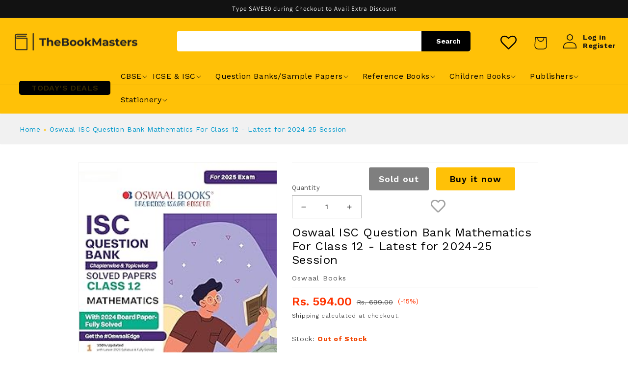

--- FILE ---
content_type: text/css
request_url: https://thebookmasters.in/cdn/shop/t/4/assets/custom.css?v=17821164298988287361662627685
body_size: 12932
content:
body{font-family:Work Sans,sans-serif;overflow-x:hidden}a{transition:.5s;text-decoration:none!important}h1,h2,h3,h4,h5,h6{font-weight:700;font-family:work sans,Arial,sans-serif!important;line-height:1.2;color:var(--mf-dark-color)}.container,.page-width-desktop,.page-width{max-width:1650px;margin-left:auto;padding-left:0;padding-right:0;margin-right:auto}.custom-homereview-slider .container{padding:0}button:focus{outline:inherit}nav.breadcrumb{margin-bottom:0;background-color:#f1f1f1}nav.breadcrumb .container{padding-top:10px;padding-bottom:10px}nav.breadcrumb a{color:#09c;font-size:14px;font-family:Work Sans,Arial,sans-serif}nav.breadcrumb span.breadcrumb__divider,nav.breadcrumb span{color:#ffc107;font-size:14px;font-family:Work Sans,Arial,sans-serif}.site-header__icon span.wishlist-hero-items-count.wishlist-hero-items-count-exists{left:20px;bottom:0;align-items:center}.header-wrapper{background-color:#ffc107;position:relative}.header-wrapper:after{content:"";position:absolute;bottom:63px;left:0;right:0;border-top:1px solid rgba(0,0,0,.15)}.header-wrapper header{max-width:1650px;margin:0 auto;flex-wrap:wrap;justify-content:space-between;padding:25px 0 4px;width:100%;display:flex}.header-wrapper header .header-section-flex{display:flex}.header-wrapper header .header-section-flex .header-logo-section.cstm-flex{width:300px;display:flex;margin-top:0;justify-content:space-between}.header-wrapper header .header-section-flex .header-search-section.cstm-flex{width:100%;max-width:1057px;text-align:left}.header-wrapper header .header-section-flex .header-search-section.cstm-flex form.input-group.search-bar span.input-group-btn button.btn.icon-fallback-text{height:45px;padding:0 20px;min-width:100px;border:none;border-radius:0 5px 5px 0;white-space:nowrap;background-color:#000;margin-left:-6px;font-size:14px;font-weight:700;color:#fff;text-transform:capitalize}.header-wrapper header .cstm-header-section.header-sections{flex:0 0 100%}.header-wrapper header h1.header__heading a.header__heading-link.link.link--text.focus-inset{margin:0;padding:0}.header-wrapper header .cstm-header-menu-section .cstm-header-menu-flex{display:flex;align-items:center}.header-wrapper header .header-section-flex .header-search-section.cstm-flex input.input-group-field{width:100%;height:42px;line-height:1;border-top:1px solid #ccc;border-bottom:1px solid #ccc;border-left:none;border-right:none;padding-right:20px;padding-left:20px;position:relative;max-width:957px}.header-wrapper header .cstm-header-menu-section{width:100%;padding-top:20px}.header-wrapper header .cstm-header-menu-section .cstm-header-menu-flex .cstm-header-menu-flex-btn.cstm-menu-flex{width:300px;text-align:center}.header-wrapper header .cstm-header-menu-section .cstm-header-menu-flex .cstm-header-menu-flex-btn.cstm-menu-flex a{background-color:#000;color:#ffc107!important;line-height:50px;text-decoration:none;padding:5px 25px;transition:all .5s;font-size:16px;font-weight:600;text-align:center;border-radius:5px;border:none}.header-wrapper header .cstm-header-menu-section .cstm-header-menu-flex .cstm-header-menu-flex-btn.cstm-menu-flex a span{animation:1.9s cubic-bezier(.28,.03,.49,.99) 0s infinite normal none running blinker}@keyframes blinker{50%{opacity:.2}}.header-wrapper header .header-section-flex .header-icons-section.cstm-flex{width:100%;flex:0 0 290px;max-width:290px;display:flex;justify-content:flex-end;margin-top:-6px}.header-wrapper header .header-section-flex .header-icons-section.cstm-flex .header__icons a{margin:0 14px!important}.header-wrapper header .header-section-flex .header-icons-section.cstm-flex .header__icons a{margin:0 14px!important;font-size:inherit!important}.header-wrapper header .header-section-flex .header-icons-section.cstm-flex .header__icons a span.swym-icon{font-size:30px!important}.header-wrapper header .header-section-flex .header-icons-section.cstm-flex a.header__icon svg.icon.icon-account{width:29px;height:95px;margin-top:12px}.cstm-header-menu-flex-listing.cstm-menu-flex nav.header__inline-menu ul.list-menu li summary{padding:17px 22px}.cstm-header-menu-flex-listing.cstm-menu-flex nav.header__inline-menu ul.list-menu li summary span{font-size:16px;color:#000;font-family:Work Sans,sans-serif!important}.cstm-header-menu-flex-listing.cstm-menu-flex nav.header__inline-menu ul.list-menu li summary:hover span{text-decoration:none}.header--middle-left .header__inline-menu ul.list-menu.list-menu--inline ul.header__submenu{display:none}.header--middle-left .header__inline-menu ul.list-menu.list-menu--inline li:hover ul.header__submenu{display:block!important}.header--middle-left .header__inline-menu ul.list-menu.list-menu--inline ul.header__submenu{transition:top .3s ease 0s,opacity .3s;position:absolute;width:auto;min-width:200px;border:1px solid #ccc;background-color:#fff;opacity:0;z-index:-1;padding:10px 0;transform:scaleX(0);display:block;border-radius:0;box-shadow:none;opacity:1;z-index:999;transform:scaleX(1);left:-10px;top:58px}.header--middle-left .header__inline-menu ul.list-menu.list-menu--inline ul.header__submenu:before{content:"";position:absolute;top:-19px;left:calc(50% - 47px);width:13px;height:13px;transform:rotate(45deg);border-left:1px solid #ccc;border-top:1px solid #ccc;background-color:#fff;z-index:9999;padding:0;margin:11px -7px 0 0;transition:top .3s ease 0s,opacity .1s;opacity:1}.header--middle-left .header__inline-menu ul.list-menu.list-menu--inline ul.header__submenu li a{color:#000;font-size:14px}.header--middle-left .header__inline-menu ul.list-menu.list-menu--inline ul.header__submenu li a:hover{color:#ffc107;text-decoration:none}.header-wrapper header .header-section-flex .header-icons-section.cstm-flex a.header__icon.header__icon--account.link.focus-inset.small-hide{width:100%;max-width:70px}.header-wrapper header .header-section-flex .header-icons-section.cstm-flex a.header__icon.header__icon--account.link.focus-inset.small-hide span.cstm-account-icon{margin-right:12px}.header-wrapper header .header-section-flex .header-icons-section.cstm-flex .header__icons a i.wlh-icon-heart-empty.wlh-Icon{font-size:33px!important}.header-wrapper header .header-section-flex .header-icons-section.cstm-flex{display:flex;align-items:center}.header-wrapper header .header-section-flex .header-icons-section.cstm-flex a.site-header__icon.header__icon.link.link--text.focus-inset.wishlist-hero-header-icon{margin-top:5px!important}.header-wrapper header .header-section-flex .header-icons-section.cstm-flex a.header__icon.header__icon--account.link.focus-inset.small-hide span.cstm-account-text{font-weight:700;line-height:17px;font-size:14px;margin-top:13px;font-family:work sans,Arial,sans-serif;display:inline-block;height:inherit;display:flex;align-items:center}.header-wrapper header .cstm-header-menu-section .cstm-header-menu-flex-listing.cstm-menu-flex nav.header__inline-menu ul.list-menu.list-menu--inline li{padding-right:27px}.header-wrapper header .cstm-header-menu-section .cstm-header-menu-flex-listing.cstm-menu-flex nav.header__inline-menu ul.list-menu.list-menu--inline li:first-child{padding-left:0;padding-right:20px}.header-wrapper header .header-section-flex .header-icons-section.cstm-flex a#cart-icon-bubble{width:100%;height:52px;margin:0 21px 0 0!important;max-width:59px}.header-wrapper header .header-section-flex .header-icons-section.cstm-flex a#cart-icon-bubble svg.icon{width:194px;height:194px;margin-top:3px}.header-wrapper header .header-section-flex .header-icons-section.cstm-flex a:hover{color:#000}.header-wrapper header .header-section-flex .header-icons-section.cstm-flex a#cart-icon-bubble .cart-count-bubble{position:absolute;right:10px;left:inherit}.header-wrapper header .header-section-flex .header-icons-section.cstm-flex a#cart-icon-bubble{margin:4px 21px 0 0!important;position:relative}.custom-homeimagebanner .custom-homeimgbanner-image .custom-homeimgbanner-content .custom-homeimgbanner-content-button a:hover{background:#000;color:#ffc107}.custom-homeimagebanner .custom-homeimgbanner-image{background-color:#f4f5f5;background-size:cover;height:420px;position:relative;display:flex;justify-content:center;align-items:center;overflow:hidden}.custom-homeimagebanner .custom-homeimgbanner-image:after{content:"";background-color:#00000080;width:100%;height:100%;position:absolute;top:0}.custom-homeimagebanner .custom-homeimgbanner-image .container{position:relative;z-index:1;width:690px;margin-top:0;padding:0}.custom-homeimagebanner .custom-homeimgbanner-image .custom-homeimgbanner-content h1{font-size:36px;color:#fff;margin-top:24.12px;margin-bottom:24.12px}.custom-homeimagebanner .custom-homeimgbanner-image .custom-homeimgbanner-content .custom-homeimgbanner-content-subheading p{font-size:33px;font-weight:500;line-height:1.1em;color:snow;margin-bottom:35px}.custom-homeimagebanner .custom-homeimgbanner-image .custom-homeimgbanner-content .custom-homeimgbanner-content-button a{font-size:16px;font-weight:700;line-height:1;text-align:center;background-color:#ffc107;color:var(--mf-background-primary-text-color);border-radius:3px;display:inline-flex;align-items:center;padding:13px 20px}.custom-homecollection{padding-top:50px;padding-bottom:50px}.custom-homecollection .custom-homecollection-content{display:flex;justify-content:space-between;text-align:center;margin-top:30px}.custom-homecollection .custom-homecollection-content .cstm-home-shop-by-category-img-wrapper .cstm-home-shop-by-category-img{border:1px solid black;border-radius:100%;height:100px;width:100px;padding:26px;margin-left:auto;margin-right:auto}.custom-homecollection .custom-homecollection-content img{width:100%}.custom-homecollection .custom-homecollection-content .cstm-home-shop-by-category-img-wrapper{width:100%;max-width:14.285%;flex:0 0 14.285%}.custom-homecollection .custom-homecollection-content .cstm-home-shop-by-category-img-wrapper h2{color:#000;font-family:roboto,Sans-serif;font-weight:600;font-size:18px;margin-top:25px}.collection .collection__title{padding:16px 20px!important;background-color:#f4f4f4;border-width:0 0 1px;border-style:none;margin-bottom:0}.collection slider-component{overflow:hidden}.collection .collection__title h2.title.h1{font-size:40px;line-height:1;margin:0;font-weight:500;font-family:Work Sans,Arial,sans-serif}.collection slider-component{padding-top:30px}.collection slider-component ul.grid li{max-width:calc(100%/7 - 10px);width:100%;flex:0 0 auto;padding-right:3px;margin-bottom:5px;padding-bottom:0;height:100%;display:inline-block}.collection slider-component ul.grid li .card-wrapper .card.card--standard.card--media .card__inner{height:186px}.collection slider-component ul.grid li .card-wrapper .card.card--standard.card--media .card__inner .card__media{overflow:inherit}.collection slider-component ul.grid li .card-wrapper .card.card--standard.card--media{border:none;padding:20px}.collection slider-component ul.grid li .card-wrapper .card.card--standard.card--media:hover{border:1px solid silver}.collection slider-component ul.grid li .card-wrapper .card.card--standard.card--media{border:1px solid transparent;overflow:hidden}.collection slider-component ul.grid li .card-wrapper .card.card--standard.card--media .card__inner .card__media .media img{width:100%;height:186px;object-fit:cover}.collection slider-component ul.grid li .card-wrapper .card.card--standard.card--media .card__inner .card__content{position:static}.collection slider-component ul.grid li .card-wrapper .card.card--standard.card--media .card__inner .card__content .card__badge.bottom.left{position:absolute;top:0;right:0}.collection slider-component ul.grid li .card-wrapper .card.card--standard.card--media .card__inner .card__content .card__badge.bottom.left span{background-color:#f14705;border:navajowhite}.collection slider-component ul.grid li .card-wrapper .card.card--standard.card--media .card__content .card__information{padding-top:10px;padding-bottom:10px}.collection slider-component ul.grid li .card-wrapper .card.card--standard.card--media .card__content .card__information h3 a{color:#06c;margin:0;font-weight:400;padding:0 0 5px;font-size:14px;line-height:1.3}.collection slider-component ul.grid li .card-wrapper .card.card--standard.card--media .card__content .card__information h3 a:hover{text-decoration:none;color:#ffc107}.collection slider-component ul.grid li .card-wrapper .card.card--standard.card--media .card__content .card-information .price .price__regular span.price-item.price-item--regular{color:#f30;font-size:16px;font-weight:400}.underline-links-hover:hover a{text-decoration:none;text-underline-offset:.3rem}.quick-add product-form form button:before,.quick-add product-form form button:after{content:inherit}.quick-add{display:flex;align-items:center}.quick-add product-form form button svg.icon.icon-cart{fill:#000;width:36px;height:36px}.quick-add .cstm-add-to-wishlist-icon .wishlist-hero-custom-button.wishlisthero-floating{position:static}.quick-add{display:flex;align-items:center;justify-content:center;position:absolute!important;bottom:-30px;left:0;right:0;text-align:center;background-color:#fff;padding:10px 0;transition:bottom .3s;z-index:2!important;opacity:0}.card-wrapper .card.card--standard.card--media:hover .quick-add{display:flex;bottom:-10px;opacity:1}.collection__title.title-wrapper--self-padded-tablet-down{padding:0 5rem;padding:16px 20px}.collection.section-template--14730463838287__16617537590daab158-padding slider-component.slider-mobile-gutter.page-width.page-width-desktop{background-color:#fbfbfb;border:1px solid #e5e5e5}.collection .card-information .price.price--on-sale .price__sale{display:flex;flex-direction:row-reverse}.collection .card-information .price.price--on-sale .price__sale span s.price-item.price-item--regular{margin:0;padding-left:7px;opacity:1;color:#999;font-size:14px}.collection__title{margin-bottom:0}ul li .card-wrapper .card{background-color:transparent}.collection__title.title-wrapper{margin-bottom:0!important}.collection__title.title-wrapper{display:flex;justify-content:space-between;align-items:center}.collection__title.title-wrapper a{color:#000;font-size:15px}.custom-homeshop-by-class{padding-top:50px;padding-bottom:50px}.custom-homeshop-by-class .shop-by-class-title{margin-bottom:40px}.custom-homeshop-by-class .shop-by-class-title h2{font-size:39px;font-family:roboto,Sans-serif;font-weight:600}.custom-homeshop-by-class .shop-by-class-content .shop-by-class-wrap{display:flex;flex-wrap:wrap;justify-content:space-between;margin-left:-15px;margin-right:-15px}.custom-homeshop-by-class .shop-by-class-content .shop-by-class-wrap .shop-by-class-content{width:100%;flex:0 0 16.666%;max-width:16.666%;padding:0 16px}.custom-home-Our-Associate-Brands .home-Our-Associate-Brands-title{margin-bottom:20px}.custom-homeshop-by-class .shop-by-class-content .shop-by-class-wrap .shop-by-class-content a{color:#000;font-family:roboto,Sans-serif;font-size:17px;font-weight:400;border-style:solid;border-width:1px;border-color:#ffc107;border-radius:10px;box-shadow:4px 9px 0 -4px #ffc107;display:inline-block;width:100%;text-align:center;padding:10px}.custom-homeshop-by-class .shop-by-class-content .shop-by-class-wrap .shop-by-class-content:nth-child(7) a,.custom-homeshop-by-class .shop-by-class-content .shop-by-class-wrap .shop-by-class-content:nth-child(8) a,.custom-homeshop-by-class .shop-by-class-content .shop-by-class-wrap .shop-by-class-content:nth-child(9) a,.custom-homeshop-by-class .shop-by-class-content .shop-by-class-wrap .shop-by-class-content:nth-child(10) a,.custom-homeshop-by-class .shop-by-class-content .shop-by-class-wrap .shop-by-class-content:nth-child(11) a,.custom-homeshop-by-class .shop-by-class-content .shop-by-class-wrap .shop-by-class-content:last-child a{margin-top:30px;margin-bottom:50px}.collection slider-component ul.grid li .quick-add .__react_component_tooltip{display:none!important}.quick-add button,.wishlisthero-floating button{color:#000;width:34px!important;height:34px!important;line-height:34px;margin:0 6px 0 0;background-color:transparent;display:flex;align-items:center;justify-content:center;border-radius:76%;padding:0;min-width:inherit;min-height:inherit}.wishlisthero-floating button svg{fill:#000;color:#000}.quick-add button:hover,.wishlisthero-floating button:hover{background-color:#ffc107!important;color:#000!important}.price--on-sale .price__sale span.price-item.price-item--sale.price-item--last{color:#f30;font-size:16px;font-weight:400}.wishlisthero-floating:hover{background-color:transparent}.custom-home-Our-Associate-Brands .home-Our-Associate-Brands-title h2{color:#000;font-family:roboto,Sans-serif;font-weight:600;font-size:39px}.custom-home-Our-Associate-Brands .home-Our-Associate-Brands img{width:200px!important;height:90px;max-width:100%;border:none;border-radius:0;-webkit-box-shadow:none;box-shadow:none;margin-left:auto;margin-right:auto;object-fit:cover}.custom-home-Our-Associate-Brands .wrapper{margin-bottom:30px}.custom-home-Our-Associate-Brands .wrapper:last-child{margin-bottom:0}.custom-home-Our-Associate-Brands .container .cstm-slider-brands i.fa-solid.fa-chevron-left,.custom-home-Our-Associate-Brands .cstm-slider-brands-autoplay.slick-initialized.slick-slider i.fa-solid.fa-chevron-left{position:absolute;top:48%;font-size:25px;color:#eeeeeee6;-webkit-transform:translateY(-50%);-ms-transform:translateY(-50%);transform:translateY(-50%);z-index:1;cursor:pointer}.custom-home-Our-Associate-Brands .container .cstm-slider-brands i.fa-solid.fa-chevron-right,.custom-home-Our-Associate-Brands .cstm-slider-brands-autoplay.slick-initialized.slick-slider i.fa-solid.fa-chevron-right{position:absolute;top:48%;font-size:25px;color:#eeeeeee6;-webkit-transform:translateY(-50%);-ms-transform:translateY(-50%);transform:translateY(-50%);z-index:1;cursor:pointer;right:10px}.custom-home-Our-Associate-Brands .cstm-home-brands-button{text-align:center;margin-top:30px}.custom-home-Our-Associate-Brands .cstm-home-brands-button a.common-cstm-btn{color:#000;background-color:#ffc107;padding:10px 17px;border-radius:3px;font-size:15px;-webkit-transition:all .3s;-o-transition:all .3s;transition:all .3s;width:auto;display:inline-block;font-weight:500;font-family:roboto,Sans-serif}.custom-home-Our-Associate-Brands .cstm-home-brands-button a.common-cstm-btn:hover{background-color:#000;color:#ffc107}.contact__button{margin-top:30px}.custom-homeblogs{margin-top:50px}.custom-homeblogs .custom-homeblogs-title{margin-bottom:35px;padding-bottom:14px}.custom-homeblogs .custom-homeblogs-post-content-wrap{display:flex;justify-content:space-between;flex-wrap:wrap}.homereview-slider-subheading h2{font-family:roboto,Sans-serif!important}.custom-homeblogs .custom-homeblogs-post-content-wrap .custom-homeblogs-post-content{margin-bottom:25px;padding-left:0;padding-right:0;text-align:center}.custom-homeblogs .custom-homeblogs-post-content-wrap .custom-homeblogs-post-content img{width:500px;height:300px}h2{font-size:39px;color:#000;font-family:roboto,Sans-serif;font-weight:600}.custom-homeblogs .custom-homeblogs-post-content-wrap .custom-homeblogs-post-content .custom-homeblogs-post-content-align{margin-bottom:25px}.custom-homeblogs .custom-homeblogs-post-content-wrap .custom-homeblogs-post-content .custom-homeblogs-post-content-align .homeblogs-post-content-title{padding-top:20px}.custom-homeblogs .custom-homeblogs-post-content-wrap .custom-homeblogs-post-content .custom-homeblogs-post-content-align .homeblogs-post-content-title a h2{font-weight:100;font-size:20px;font-weight:600;margin-bottom:20px;font-family:Libre Baskerville,serif}.custom-homeblogs .custom-homeblogs-post-content-wrap .custom-homeblogs-post-content .custom-homeblogs-post-content-align .homeblogs-post-content-title a:hover h2{color:#ffc107}.custom-homeblogs-title-button{text-align:center}.custom-homeblogs-title-button a{font-family:roboto,Sans-serif;font-size:16px;font-weight:500;fill:#000;color:#000;background-color:#12151200;border-style:solid;border-width:1px;border-radius:0;display:inline-block;padding:10px 30px}.custom-homeblogs-title-button a:hover{color:#fff;background-color:#252525;border:1px solid transparent}.custom-homereview-slider .homereview-slider-wrap .row .col-md-6:first-child{max-width:35.76%;flex:0 0 35.76%}.custom-homereview-slider .homereview-slider-wrap .row .col-md-6:last-child{max-width:64.24%;flex:0 0 64.24%}.cstm-review-slider-slide .cstm-hometestimonial-slide{text-align:center}.custom-home-collection-slider{margin-top:20px}.custom-home-collection-slider .home-collection-slider-content{padding:16px 20px;background-color:#f4f4f4;border-width:0 0 1px;border-style:solid;border-bottom:1px solid #e3e3e3;display:flex;align-items:center}.collection.section-template--14730463838287__16617809918565f7d6-padding ul li{margin-left:0!important}.color-background-1.isolate.gradient .slider-buttons .slider-counter.caption{display:none}.collection__title.title-wrapper.title-wrapper--no-top-margin.page-width.collection__title--desktop-slider{border-bottom:1px solid #e3e3e3}.color-background-1.isolate.gradient .slider-buttons button.slider-button.slider-button--prev{position:absolute;top:50%;transform:translateY(-50%);left:70px;font-size:30px;color:#ccc;text-align:center;transition:.35s;z-index:99}.color-background-1.isolate.gradient .slider-buttons button.slider-button.slider-button--prev svg.icon.icon-caret{width:76px;height:76px;fill:#000;color:#ccc}.color-background-1.isolate.gradient .slider-buttons button.slider-button.slider-button--next{position:absolute;top:50%;transform:translateY(-50%);right:126px;font-size:30px;color:#ccc;text-align:center;transition:.35s;z-index:99}.color-background-1.isolate.gradient .slider-buttons button.slider-button.slider-button--next svg{width:76px;height:76px;fill:#000;color:#ccc}.card-wrapper{height:inherit}.collection slider-component ul.grid li .card-wrapper{height:inherit}.homereview-slider-content-1 .homereview-slider-heading h2{color:#0a0909;font-family:roboto,Sans-serif!important;font-weight:400;color:#000;font-size:30px}.custom-homereview-slider{margin-top:40px}.custom-homereview-slider .homereview-slider-wrap{background-color:#f4f3ec;padding:30px}.custom-homereview-slider .homereview-slider-wrap .row{margin-top:110px}.cstm-review-slider-slide .cstm-hometestimonial-slide h4{margin-top:45px;font-size:18px;font-weight:600;font-family:roboto,Sans-serif;color:#000}.cstm-review-slider-slide .cstm-hometestimonial-slide h5{color:#999;font-size:14px;margin-top:1px}.custom-homereview-slider ul.slick-dots{margin:0;padding:0;list-style:none;text-align:center}.custom-homereview-slider ul.slick-dots li{display:inline-block;margin:0 9px}.custom-homereview-slider ul.slick-dots li button{padding:0;font-size:0;border:0;width:10px;height:10px;background-color:#ccc;border-radius:85%}.custom-homereview-slider ul.slick-dots li.slick-active button{background-color:#ffc107}.custom-homecontactus{padding-top:40px;padding-bottom:40px}.custom-homecontactus .home-contact-us-wrap{border-style:solid;border-width:2px 0 0;border-color:#c1c1c1;transition:background .3s,border .3s,border-radius .3s,box-shadow .3s;margin-top:0;margin-bottom:0;padding:30px 0 0}.custom-homecontactus .home-contact-us-wrap .row{max-width:1304px;margin-left:auto;margin-right:auto}.custom-homecontactus .home-contact-us-wrap .row .home-contact-us-form span{font-size:14px;color:#666}.custom-homecontactus .home-contact-us-wrap .row .home-contact-us-form .field{margin-bottom:17px}.custom-homecontactus .home-contact-us-wrap .row .home-contact-us-form .field:before,.custom-homecontactus .home-contact-us-wrap .row .home-contact-us-form .field:after{content:"inherit";display:none}.custom-homecontactus .home-contact-us-wrap .row .home-contact-us-form .field input{padding:0 15px;height:48px;border:1px solid rgba(0,0,0,.15);color:#666}.custom-homecontactus .home-contact-us-wrap .row .home-contact-us-form .field textarea{padding:0 15px;height:70px;border:1px solid rgba(0,0,0,.15)}.home-contact-us-form button.button.common-cstm-btn{background-color:#ffc107;color:#000;text-transform:capitalize;font-size:16px;font-weight:600}.home-contact-us-form button.button.common-cstm-btn:before,.home-contact-us-form button.button.common-cstm-btn:after{content:inherit;display:none}.home-contact-us-content-2{margin-top:20px}.home-contact-us-content-2 .home-contact-us-heading-2{margin-top:27px;margin-bottom:20px}.home-contact-us-form button.button.common-cstm-btn:hover{background-color:#000;color:#ffc107}.collection.section-template--14730463838287__16617809918565f7d6-padding{padding-bottom:0}.cstm-main-aboutus{background-color:#f6f6f6}.cstm-main-aboutus .container{max-width:1190px}.cstm-main-aboutus h1.main-page-title.page-title.h0{margin:0 0 30px;padding:40px 0;text-align:center;font-size:50px;font-weight:600;line-height:50px}.cstm-main-aboutus h3{margin-top:25px;text-align:center;font-size:24px;color:#000}.cstm-main-aboutus .main-deal-section{margin-top:100px;padding-bottom:50px}.cstm-main-aboutus .main-deal-section .cstm-deal-content-box h3{text-align:left;margin-top:0}.cstm-main-aboutus .main-deal-section .cstm-deal-content-box{text-align:left;margin-top:40px}.cstm-main-aboutus .main-deal-section .row.cstm-row .col-xs-12.col-md-2{text-align:center;position:static}.cstm-main-aboutus .main-deal-section .row.cstm-row{position:relative}.cstm-main-aboutus .main-deal-section .row.cstm-row .col-xs-12.col-md-2 .cstm-deal-content-number .step{position:absolute;top:0;left:50%;transform:translate(-50%);color:#000;font-size:48px;width:100px;height:100px;background-color:#fff;border-radius:50%;border:2px solid #ffc107;z-index:2;display:flex;align-items:center;justify-content:center}.cstm-main-aboutus .main-deal-section .row.cstm-row{min-height:300px}.cstm-main-aboutus .main-deal-section .row.cstm-row .col-xs-12.col-md-2:before{content:"";width:2px;height:100%;background-color:#ffc107;position:absolute;top:5px;left:50%;transform:translate(-50%);z-index:2}.cstm-main-aboutus .main-deal-section .row.cstm-row.cstm-flow-1,.cstm-main-aboutus .main-deal-section .row.cstm-row.cstm-flow-3{flex-direction:row-reverse}.cstm-main-aboutus .main-deal-section .row.cstm-row.cstm-flow-3 .col-xs-12.col-md-2:before{display:none}.cstm-main-aboutus .main-deal-section .cstm-deal-content-box h3{font-size:22px;font-weight:600;margin-top:0;margin-bottom:30px;color:#000}.cstm-main-aboutus .main-deal-section .cstm-deal-content-box p{color:#666;font-size:14px}.cstm-main-aboutus .main-deal-section .cstm-deal-content-box p{color:#666;font-size:14px;line-height:1.6;margin-bottom:0}.about-us-content-section.cstm-about-us-content-section{margin-top:50px;margin-bottom:85px}.about-us-content-section.cstm-about-us-content-section .container{max-width:93%}.about-us-content-section.cstm-about-us-content-section .about-us-content-flex{display:flex;justify-content:space-between}.about-us-content-section.cstm-about-us-content-section .about-us-content-flex .about-us-content-flex-img{width:50%;flex:0 0 50%;padding:0 15px}.about-us-content-section.cstm-about-us-content-section .about-us-content-flex .about-us-content-flex-content{max-width:50%;flex:0 0 50%;padding-left:70px;padding-top:90px}.about-us-content-section.cstm-about-us-content-section .about-us-content-flex .about-us-content-flex-img .about-img-flexs{display:flex;flex-direction:row-reverse}.about-us-content-section.cstm-about-us-content-section .about-us-content-flex .about-us-content-flex-img .about-img-flexs .about-img-div.cstm-img-flex{width:100%;max-width:50%;flex:0 0 50%;margin:0 5px}.about-us-content-section.cstm-about-us-content-section .about-us-content-flex .about-us-content-flex-img .about-img-flexs .about-img-div.cstm-img-flex img{width:96%}.about-us-content-section.cstm-about-us-content-section .about-us-content-flex .about-us-content-flex-content h3{color:#000;font-size:36px;font-weight:400;margin-bottom:20px}.about-us-content-section.cstm-about-us-content-section .about-us-content-flex .about-us-content-flex-content p{color:#7a7a7a;font-size:16px;font-weight:400}.cstm-deal-content-img{text-align:center}.header-wrapper--border-bottom{border-bottom:none}.term_condition .term-condition-title-cstm,.privacy-policy .privacy-policy-title-cstm,.return-and-cancellation .return-and-cancellation-cstm{margin:30px 0;padding:40px 0;text-align:center}.term_condition .container,.privacy-policy .container,.return-and-cancellation .container{max-width:1190px}.term_condition .term-condition-title-cstm h2,.privacy-policy .privacy-policy-title-cstm h2,.return-and-cancellation .return-and-cancellation-cstm h2{color:#060606;font-size:36px}.term_condition .cstm-shipping-content p,.privacy-policy .cstm-policy-content p{color:#7a7a7a;font-weight:400;margin-bottom:15px}.term_condition .cstm-shipping-content ul,.privacy-policy .cstm-policy-content ul{list-style-type:square;padding-left:20px;margin:14px 0}.term_condition .cstm-shipping-content ul li,.privacy-policy .cstm-policy-content ul li{color:#7a7a7a;font-weight:400;margin-bottom:1px}.term_condition .cstm-shipping-content{border-bottom:1px solid rgba(0,0,0,.15);margin-bottom:55px}.return-and-cancellation .content_one .conent-heading h2.cstm-return-heading-title{font-size:30px;font-weight:600}.return-and-cancellation .content_one .cstm-returns-content{margin-top:20px;margin-bottom:24px;color:#7a7a7a;font-size:14px;font-weight:400}.return-and-cancellation .content_one .cstm-returns-content ul{list-style-type:square;padding-left:20px}.return-and-cancellation .content_one .cstm-returns-content ul li{margin-bottom:7px}.contact-page-information-section{margin-top:50px}.contact-page-information-section .contact-page-information-text-wrapper{text-align:center}.contact-page-information-section .contact-page-information-text-wrapper h3{font-weight:700;font-family:Work Sans,Arial,sans-serif;font-size:18px;letter-spacing:5px;margin:24px;color:#000}.contact-page-information-section .contact-page-information-text-wrapper h2{color:#000;font-size:48px;font-weight:400;line-height:50px;max-width:466px;margin-left:auto;margin-right:auto;margin-bottom:25px}.contact-page-information-section .container{max-width:1559px}.contact-page-information-block{margin-top:100px}.contact-page-information-block .contact-page-information-block-address{display:flex;padding:10px;justify-content:center;position:relative;margin-bottom:0}.contact-page-information-block .contact-page-information-block-address:after{content:"";background-color:#dadada;width:1px;height:60px;position:absolute;top:50%;right:0;transform:translateY(-50%)}.contact-page-information-block .contact-page-information-block-address .contact-page-information-block-icon{font-size:35px;color:#fcb800;padding-right:25px}.contact-page-information-block .col-md-4:last-child .contact-page-information-block-address:after{display:none}.contact-page-information-section .contact-page-information-text-wrapper p{font-size:14px;font-weight:400}.contact-page-information-block .contact-page-information-block-address .contact-page-information-block-icon-text h3{font-size:18px;font-weight:500;margin-top:0;color:#000;transition:.5s;display:block;margin-bottom:4px}.contact-page-information-block .contact-page-information-block-address .contact-page-information-block-icon-text p a{font-family:Work Sans,Arial,sans-serif;font-size:14px;font-weight:400;color:#666;display:inline-block;line-height:21px}.contact_us_sec{background-color:#f6f6f6;margin-top:50px;padding-top:75px;padding-bottom:75px}.contact_us_sec .page-width{max-width:1190px;padding-left:10px;padding-right:10px}.contact_us_sec h2{text-align:center;margin-bottom:80px;color:#000;font-family:work sans,Sans-serif;font-size:36px;font-weight:600}.contact_us_sec form#ContactForm .field:before,.contact_us_sec form#ContactForm .field:after{display:none}.contact_us_sec form#ContactForm .field input{transition:border .5s;color:#666;border:1px solid rgba(0,0,0,.15);padding:0 15px;border-radius:0;outline:none;box-sizing:border-box;height:50px;line-height:50px;width:100%;background:#fff}.contact_us_sec form#ContactForm .field{margin-bottom:30px}.contact_us_sec form#ContactForm .field textarea{height:217px;transition:border .5s;color:#666;border:1px solid rgba(0,0,0,.15);padding:0 15px;border-radius:0;outline:none;box-sizing:border-box;line-height:50px;width:100%}.contact_us_sec form#ContactForm .contact__button{margin-top:0;text-align:center}.contact_us_sec form#ContactForm .contact__button button.button{background-color:#ffc107;color:#000;height:50px;line-height:50px;padding:0 25px;transition:all .5s;font-size:16px;font-weight:600;text-align:center;border:none}.contact_us_sec form#ContactForm .contact__button button.button:hover{background-color:#000;color:#ffc107}div#popupModal .home-contact-us-form .contact__fields{display:block}.contact_us_sec form#ContactForm .contact__button button.button:before,.contact_us_sec form#ContactForm .contact__button button.button:after{display:none}.page-contact footer.footer{margin-top:0}.page-contact nav.breadcrumb .container{max-width:1170px}.cstm-main-blog-section-wrapper{padding-top:95px}.cstm-main-blog-section-wrapper .cstm-main-blog-section-heading h1{text-align:center;font-size:48px;font-weight:600;line-height:1;margin:0 0 20px;color:#000}.cstm-main-blog-section-wrapper .cstm-main-blog-section-heading nav.breadcrumb{background-color:transparent;text-align:center}.cstm-main-blog-section-wrapper .cstm-main-blog-section-heading nav.breadcrumb .container a:last-child{color:#ffc107}.main-blog.cstm-main-blog-section .container{max-width:1170px}.cstm-main-blog-section-wrapper .col-md-8{width:100%;max-width:75%;flex:0 0 75%;padding-right:70px}.cstm-main-blog-section-wrapper .col-md-4{max-width:25%;flex:0 0 25%}.cstm-main-blog-section-wrapper .main-blog .blog-articles .card.article-card{border:none;text-align:left}.cstm-main-blog-section-wrapper .main-blog .blog-articles .card.article-card .card__inner{background:transparent!important}.cstm-main-blog-section-wrapper .main-blog .blog-articles .card.article-card .card__inner:after{display:none}.cstm-main-blog-section-wrapper .main-blog .blog-articles .card.article-card .card__inner .article-card__image-wrapper .article-card__image img{max-width:510px}.cstm-main-blog-section-wrapper .main-blog .blog-articles .card.article-card .article-card__image-wrapper.card__media .article-card__image{background-color:transparent}.blog-articles .card-wrapper .card__content h3.card__heading.h2 a{color:#000;font-size:14px;font-family:work sans,Arial,sans-serif;line-height:16px}.blog-articles .card-wrapper .card__content .card__information .article-card__info{color:#666;font-size:14px;font-family:work sans,Arial,sans-serif;line-height:1.6}.blog-articles .card-wrapper .card__content .article-card__footer{font-weight:100}.cstm-main-blog-section-wrapper .main-blog-content-sidebar .cstm-main-blog-sidebar-search{margin-bottom:65px}.cstm-main-blog-section-wrapper .main-blog-content-sidebar .cstm-main-blog-sidebar-search form{display:flex}.cstm-main-blog-section-wrapper .main-blog-content-sidebar .cstm-main-blog-sidebar-search span.cstm-search-heading{color:#666;font-size:14px;font-family:work sans,Arial,sans-serif;line-height:1.6;font-weight:700}.cstm-main-blog-section-wrapper .main-blog-content-sidebar .cstm-main-blog-sidebar-search form input{border:1px solid #949494;padding:8px;height:42px}.cstm-main-blog-section-wrapper .main-blog-content-sidebar .cstm-main-blog-sidebar-search form input:last-child{background:#f7f7f7;border:1px solid #ccc;padding:.375em .625em;color:#32373c;margin-left:.625em;word-break:normal;font-size:inherit;line-height:inherit;font-family:work sans,Arial,sans-serif}.cstm-main-blog-section-wrapper .main-blog-content-sidebar .cstm-sidebar-section-blog-post-heading{margin-top:33px;margin-bottom:30px}.cstm-main-blog-section-wrapper .main-blog-content-sidebar .cstm-sidebar-section-blog-post-heading h2{font-weight:700;font-family:work sans,Arial,sans-serif;line-height:1.2;font-size:30px}.cstm-main-blog-section-wrapper .main-blog-content-sidebar .cstm-sidebar-section-blog-post-list .cstm-artical{display:block;padding:5px 0}.cstm-main-blog-section-wrapper .main-blog-content-sidebar .cstm-sidebar-section-blog-post-list .cstm-artical a{color:#000;font-size:14px;font-family:work sans,Arial,sans-serif;line-height:1.6}.cstm-main-blog-section-wrapper .main-blog-content-sidebar .cstm-sidebar-section-blog-post-list{margin-bottom:65px}.cstm-main-blog-section-wrapper .main-blog-content-sidebar .cstm-sidebar-section-blog-post-heading2 h4{font-weight:700;font-family:work sans,Arial,sans-serif;line-height:1.2;font-size:30px;margin:39px 0;color:#000}.cstm-main-blog-section-wrapper .main-blog-content-sidebar .cstm-sidebar-section-blog-post-list2 .cstm-artical{padding:5px 0}.cstm-main-blog-section-wrapper .main-blog-content-sidebar .cstm-sidebar-section-blog-post-list2 .cstm-artical a,.cstm-main-blog-section-wrapper .main-blog-content-sidebar .cstm-sidebar-section-blog-post-list2 .cstm-artical a h4{font-size:16px;font-weight:600;line-height:1.1;color:#000}.cstm-main-blog-section-wrapper .main-blog-content-sidebar .cstm-sidebar-section-blog-post-list2{margin-bottom:65px}.cstm-main-blog-section-wrapper .main-blog-content-sidebar .cstm-categories-detail h2.categories-list{font-size:20px;font-weight:600;margin-bottom:40px;margin-top:0;color:#000}.cstm-main-blog-section-wrapper .main-blog-content-sidebar .cstm-categories-detail ul{padding-left:15px;list-style:none}.cstm-main-blog-section-wrapper .main-blog-content-sidebar .cstm-categories-detail ul li{padding:5px 0}.cstm-main-blog-section-wrapper .main-blog-content-sidebar .cstm-categories-detail ul li a{color:#000;font-size:14px;font-family:work sans,Arial,sans-serif;line-height:1.6}.blog-articles .card-wrapper .card__content h3.card__heading.h2 a:hover,.blog-articles .card-wrapper .card__content p:hover,.cstm-main-blog-section-wrapper .main-blog-content-sidebar .cstm-categories-detail ul li a:hover,.cstm-main-blog-section-wrapper .main-blog-content-sidebar .cstm-sidebar-section-blog-post-list2 .cstm-artical a h4:hover{color:#ffc107}article.article-template header{text-align:center;margin-top:0!important;padding-top:110px;padding-bottom:20px}article.article-template header h1{font-size:48px;font-weight:600;max-width:770px;margin:0 auto;line-height:1;color:#000}article.article-template header a time{margin-top:30px;font-size:16px;color:#000;display:inline-block;font-family:Work Sans,Arial,sans-serif}article.article-template header a span.cstm-author{color:#000}article.article-template header a span.cstm-blog{color:#000}article.article-template header span.cstm-by{font-size:16px;color:#999}.cstm-sidebar-section-blog-recent-posts .cstm-sidebar-section-blog-post-heading2{text-align:center;margin-top:80px;margin-bottom:60px}.cstm-sidebar-section-blog-recent-posts .cstm-sidebar-section-blog-post-heading2 h2.cstm-heading3{text-align:center;font-size:24px;font-weight:600}.main-article-cstm .container{max-width:1170px}.main-article-cstm .article-template__hero-container .article-template__hero-adapt.media{width:100%;max-width:100%;margin-left:auto;margin-right:auto;padding:0!important;background-color:#fff}.main-article-cstm .article-template__hero-container .article-template__hero-adapt.media img{width:100%;position:static;max-width:496px;display:block;margin:auto}.main-article-cstm .article-template__back.element-margin-top.center{display:none}.main-article-cstm .cstm-sidebar-section-blog-post-list2{display:flex;flex-wrap:wrap}.main-article-cstm .cstm-sidebar-section-blog-post-list2 .cstn-img-content-wrapper-related{max-width:23%;flex:0 0 23%;margin:0 10px}.main-article-cstm .cstm-sidebar-section-blog-post-list2 .cstn-img-content-wrapper-related .cstm-img{margin-bottom:25px}.main-article-cstm .cstm-sidebar-section-blog-post-list2 .cstn-img-content-wrapper-related .cstm-img img{width:100%;min-height:246px;object-fit:cover}.main-article-cstm .cstm-sidebar-section-blog-post-list2 .cstn-img-content-wrapper-related .cstm-content .cstm-content-top .cstm-content-link a h4{color:#000;font-size:14px;font-family:work sans,Arial,sans-serif;font-weight:400}.main-article-cstm .cstm-sidebar-section-blog-post-list2 .cstn-img-content-wrapper-related .cstm-content .cstm-content-top h4.cstm-title-artical a{padding-top:20px;color:#333;font-weight:100;font-size:20px;font-weight:600;margin:0 0 20px}.cstm-content-bottom a.cstm-date{color:#666;font-size:14px;font-family:work sans,Arial,sans-serif;line-height:1.6}.cstm-content-bottom span.cstm-author{color:#999;font-size:14px;font-family:work sans,Arial,sans-serif;line-height:1.6}.cstm-content-bottom span.cstm-author a{color:#000;font-size:14px;font-family:work sans,Arial,sans-serif;line-height:1.6}.cstm-pre-next-btn-group{padding-top:60px;border-bottom:1px solid #e1e1e1;padding-bottom:90px}.cstm-pre-next-btn-group .pre-next-btn-cstm{display:flex;justify-content:space-between}.cstm-pre-next-btn-group .pre-next-btn-cstm .cstm-pre a:first-child{font-size:24px;color:#999;font-family:work sans,Arial,sans-serif}.cstm-pre-next-btn-group .pre-next-btn-cstm .cstm-pre a:first-child i.fa-solid.fa-arrow-left-long{padding-right:17px}.cstm-pre-next-btn-group .pre-next-btn-cstm .cstm-pre a:last-child{font-size:16px;color:#000;font-weight:600;line-height:1.2;display:block;margin-top:15px}.cstm-pre-next-btn-group .pre-next-btn-cstm .pre-next a{font-size:24px;color:#999;font-family:work sans,Arial,sans-serif}.cstm-pre-next-btn-group .pre-next-btn-cstm .pre-next a i.fa-solid.fa-arrow-right-long{padding-left:17px}.main-article-cstm .article-template__comment-wrapper{background-color:#fff}.main-article-cstm .article-template__comment-wrapper{background-color:#fff;padding-top:0;margin-top:90px}.main-article-cstm .article-template__comment-wrapper h2{font-size:24px;font-weight:600;color:#000;text-align:center;padding-bottom:35px;margin:0}.main-article-cstm .article-template__comment-wrapper .article-template__comment-fields{display:block}.main-article-cstm .article-template__comment-wrapper .article-template__comment-fields .field:before,.main-article-cstm .article-template__comment-wrapper .article-template__comment-fields .field:after{display:none}.main-article-cstm .article-template__comment-wrapper .article-template__comment-fields{display:block;width:70%;margin:auto}.main-article-cstm .article-template__comment-wrapper .article-template__comment-fields textarea{height:155px;font-size:14px;border:1px solid #cfcfcf;transition:.5s!important;outline:none;padding:15px}.main-article-cstm .article-template__comment-wrapper .article-template__comment-fields textarea:placeholder,.main-article-cstm .article-template__comment-wrapper .article-template__comment-fields .cstm-email-name-field-wrapper .field input:placeholder{opacity:.5!important}.main-article-cstm .article-template__comment-wrapper .article-template__comment-fields .field{margin-bottom:30px}.main-article-cstm .article-template__comment-wrapper .article-template__comment-fields .cstm-email-name-field-wrapper{display:flex;justify-content:space-between}.main-article-cstm .article-template__comment-wrapper .article-template__comment-fields .cstm-email-name-field-wrapper .field{width:48%}.main-article-cstm .article-template__comment-wrapper .article-template__comment-fields .cstm-email-name-field-wrapper .field input,.main-article-cstm .article-template__comment-wrapper .article-template__comment-fields .field input{border:1px solid #cfcfcf;transition:.5s!important;outline:none;padding:15px;width:100%;color:#000;font-size:14px}.main-article-cstm .article-template__comment-wrapper .article-template__comment-fields .cstm-email-name-field-wrapper .field.field--with-error{margin-bottom:0}p.article-template__comment-warning.caption{margin-top:0;text-align:center;color:#000}.main-article-cstm .article-template__comment-wrapper input.button{justify-content:center;display:flex;margin-left:auto;margin-right:auto;background-color:#ffc107;height:50px;line-height:50px;padding:0 25px;transition:all .5s;font-size:16px;font-weight:600;text-align:center;border:none;border-radius:4px;color:#000}.main-article-cstm .article-template__comment-wrapper input.button:hover{background-color:#000;color:#ffc107}.cstm-customer-login-page .cstm-customer-login-page-content .cstm-customer-login-page-heading{margin:70px 0;text-align:center}.cstm-customer-login-page .cstm-customer-login-page-content .cstm-customer-login-page-heading h2{color:#000;font-family:inherit;line-height:1.2;font-size:36px}.cstm-customer-login-page .container{max-width:1190px}.cstm-customer-login-page .customer.login{margin:0;max-width:100%}.cstm-customer-login-page .customer{max-width:100%;margin-top:0}.cstm-customer-login-page .cstm-customer-login-page-content .row{justify-content:space-between;position:relative}.cstm-customer-login-page .col-md-6{max-width:45%;flex:0 0 45%}.cstm-customer-login-page .customer h2{font-weight:600;font-size:24px;text-align:left;margin:0 0 25px}.cstm-customer-login-page .customer form#customer_login{margin-top:0}.cstm-customer-login-page .customer form#customer_login .field:before,.cstm-customer-login-page .customer.login form#customer_login .field:after{display:none}.cstm-customer-login-page .customer form#customer_login .field input{background-color:transparent;border:1px solid #d9d9d9;border-radius:3px;color:#000;font-weight:400;padding:14px 16px;text-align:left}.cstm-customer-login-page .customer form#customer_login .field a.show-password-login{position:absolute;right:8px;top:10px;cursor:pointer}.cstm-customer-login-page .customer form#customer_login .field a.show-password-login i{color:#7a7a7a}.cstm-customer-login-page .customer{max-width:100%!important;margin:0!important}.cstm-customer-login-page .customer h1{font-weight:600;font-size:24px;text-align:left;margin:0 0 25px;color:#000}.cstm-customer-login-page .customer form#create_customer{margin-top:0}.cstm-customer-login-page .customer form#create_customer .field:before,.cstm-customer-login-page .customer form#create_customer .field:after{display:none}.cstm-customer-login-page .customer form#create_customer .field input{background-color:transparent;border:1px solid #d9d9d9;border-radius:3px;color:#000;font-weight:400;padding:14px 16px;text-align:left}.cstm-customer-login-page .customer form#create_customer .field a.show-password-register{position:absolute;right:8px;top:10px;cursor:pointer}.cstm-customer-login-page .customer form#create_customer .field a.show-password-register i{color:#7a7a7a}.cstm-customer-login-page .customer form#customer_login a{justify-content:flex-end;margin-left:auto;color:#06c}.cstm-customer-login-page .customer form#customer_login button,.cstm-customer-login-page .customer button{margin-top:20px;width:100%;margin-bottom:0;background-color:#ffc107;font-weight:600;text-align:center;padding:0 25px;color:#000}.cstm-customer-login-page .cstm-customer-login-page-content .row:before{content:"";position:absolute;top:0;right:50%;bottom:0;border-right:1px solid #e8e8e8}.cart div#shopify-section-template--14757629067343__cart-items .page-width{max-width:1170px}.cart div#shopify-section-template--14757629067343__cart-items .page-width .title-wrapper-with-link{justify-content:center;margin:0}.cart div#shopify-section-template--14757629067343__cart-items .page-width .title-wrapper-with-link a.underlined-link{display:none}.cart div#shopify-section-template--14757629067343__cart-items .page-width .title-wrapper-with-link h1{padding-top:67px;padding-bottom:65px;font-size:48px;font-weight:600;text-align:center;margin-bottom:0;color:#000}.cart div#shopify-section-template--14757629067343__cart-items .page-width form#cart div#main-cart-items .js-contents table.cart-items thead tr th{border:none;color:#000;border-bottom:1px solid #e1e1e1;font-size:14px;font-weight:600;text-transform:uppercase;background-color:#f2f2f2;padding:9px 12px;text-align:center}.cart div#shopify-section-template--14757629067343__cart-items .page-width form#cart div#main-cart-items .js-contents table.cart-items tbody tr td.cart-item__details{padding-left:20px}.cart div#shopify-section-template--14757629067343__cart-items .page-width form#cart div#main-cart-items .js-contents table.cart-items tbody tr td.cart-item__details a.cart-item__name.h4.break{font-size:16px;color:#06c;line-height:1.2}.cart div#shopify-section-template--14757629067343__cart-items .page-width form#cart div#main-cart-items{padding-bottom:30px}.cart div#shopify-section-template--14757629067343__cart-items .page-width form#cart div#main-cart-items .js-contents table.cart-items tbody td.cart-item__totals.right.small-hide{padding-left:0}.cart div#shopify-section-template--14757629067343__cart-items .page-width form#cart div#main-cart-items .js-contents table.cart-items tbody td.cart-item__totals.right.small-hide .cart-item__price-wrapper span.price.price--end{font-size:16px;font-weight:400;color:#000}.cart div#shopify-section-template--14730463608911__cart-footer{padding-bottom:60px;max-width:1170px;margin-left:auto;margin-right:auto}.cart .cart__footer{padding-top:0;margin-top:24px}.cart .cart__footer{margin-top:24px;width:33.33333333%;margin-left:auto;border:1px solid #ccc;background-color:#f1f1f1;border-radius:0;padding:20px 30px;font-size:16px}.cstm-cart-shop-menu-btn{padding-top:30px;padding-bottom:30px;text-align:center}.cstm-cart-shop-menu-btn a{background-color:#ffc107;color:#000;height:50px;line-height:50px;padding:0 25px;transition:all .5s;font-size:16px;font-weight:600;text-align:center;border:none;display:inline-block}.cart div#shopify-section-template--14730463608911__cart-footer .cart__footer button#checkout{background-color:#ffc107;color:#000;height:50px;line-height:50px;padding:0 25px;transition:all .5s;font-size:16px;font-weight:600;text-align:center;border:none}.cart div#shopify-section-template--14730463608911__cart-footer .cart__footer button#checkout:hover{background-color:#000;color:#ffc107}.cart div#shopify-section-template--14730463608911__cart-footer .cart__footer .js-contents .totals{justify-content:space-between;border-bottom:1px solid #d6d6d6}.cart div#shopify-section-template--14730463608911__cart-footer .cart__footer .js-contents .totals h2.totals__subtotal{padding-bottom:20px!important;color:#000;font-weight:400;padding:0;border-top:none;text-transform:none;font-size:16px}.cart div#shopify-section-template--14757629067343__cart-items .page-width form#cart div#main-cart-items .js-contents table.cart-items tbody tr td.cart-item__details .product-option{font-size:16px;font-weight:400;color:#000}.cart div#shopify-section-template--14730463608911__cart-footer .cart__footer .js-contents .totals p.totals__subtotal-value{margin:0;padding-bottom:20px!important;color:#000;font-weight:400;padding:0;border-top:none;text-transform:none;font-size:16px}.cart div#shopify-section-template--14730463608911__cart-footer .cart__footer small.tax-note.caption-large.rte{color:#000;font-weight:400;padding:0;border-top:none;text-transform:none;font-size:15px;text-align:center}.cart section#shopify-section-template--14730463608911__featured-collection .color-background-1.isolate.gradient{display:none}.contact-page-information-block .contact-page-information-block-address .contact-page-information-block-icon-text p{font-family:Work Sans,Arial,sans-serif;font-size:14px;font-weight:400;color:#666;display:inline-block;line-height:21px}div#main-cart-footer{max-width:1170px}.cart .cart__footer .totals{justify-content:space-between;text-align:left}.cart .cart__footer .totals{background-color:transparent;color:#000;font-weight:400;padding:20px 0;border-top:none;text-transform:none;font-size:16px;border-bottom:1px solid #ebe9eb}.cart .cart__footer .totals h2.totals__subtotal{font-weight:400;border-top:none;text-transform:none;font-size:16px}.cart .cart__footer .totals p.totals__subtotal-value{font-weight:400;border-top:none;text-transform:none;font-size:16px;color:#000}.cart .cart__footer small.tax-note.caption-large.rte{text-align:center}.cart .cart__footer small.tax-note.caption-large.rte{text-align:center;color:#000}.cart .cart__footer .cart__ctas button#checkout{background-color:#ffc107;color:#000;height:50px;line-height:50px;padding:0 25px;transition:all .5s;font-size:16px;font-weight:600;text-align:center;border:none}.product .product .grid__item.product__media-wrapper{max-width:43%;width:100%}.product .product .product__info-wrapper.grid__item{width:100%;max-width:57%;padding-left:30px;float:right}.product .product .product__info-wrapper.grid__item .product__info-container{position:inherit;max-width:100%}div#popupModal{background-color:#000000d9}div#popupModal .modal-dialog{max-width:830px;margin-top:200px}div#popupModal .modal-dialog .modal-header{border-bottom:none;padding:0}div#popupModal .modal-dialog .modal-content{padding:57px 35px 30px}div#popupModal .modal-dialog .modal-header button.btn-close{position:absolute;top:10px;right:10px;width:40px;height:40px;text-align:center;line-height:42px;background-color:#000;color:#fff;z-index:10;display:flex;justify-content:center;align-items:center;cursor:pointer;border:none}div#popupModal .modal-dialog .modal-content .modal-body{width:360px;text-align:center}div#popupModal .modal-dialog .modal-content .modal-body .home-contact-us-form .contact__fields .field input{width:100%;text-align:center;height:44px;line-height:44px;border-color:#c9c9c9;border:1px solid #d9d9d9;background:#fff;padding:10px}div#popupModal .modal-dialog .modal-content .modal-body .home-contact-us-form .contact__fields .field:before,div#popupModal .modal-dialog .modal-content .modal-body .home-contact-us-form .contact__fields .field:after{display:none}div#popupModal .modal-dialog .modal-content .modal-footer{border:none}div#popupModal .modal-dialog .modal-content .modal-footer{border:none;justify-content:revert;align-items:center;width:360px;justify-content:center;padding:0;margin-top:25px}div#popupModal .modal-dialog .modal-content .modal-footer input#popupCheckbox{margin-top:-9px;height:20px;width:13px}div#popupModal .modal-dialog .modal-content .modal-body button.button.common-cstm-btn{border-radius:4px}a#scroll-to-top-btn{display:none}.cstm-scroll-to-top-btn-visible{display:block!important}footer.footer{background-color:#ffc107;padding-top:60px;padding-bottom:00px}footer.footer .footer__content-top.page-width .footer__blocks-wrapper ul li{margin-right:0}footer.footer .footer__content-top.page-width{max-width:1650px;margin:0 auto;padding:0}footer.footer h2.footer-block__heading{margin-bottom:20px!important;font-size:16px;font-weight:600;color:#000}footer.footer .footer__content-top.page-width .footer__blocks-wrapper{display:flex;justify-content:space-between;flex-wrap:wrap;margin:0 -15px;position:relative}footer.footer .footer__content-top.page-width .footer__blocks-wrapper ul{padding:0;margin:0;list-style:none}footer.footer .footer__content-top.page-width .footer__blocks-wrapper ul li a{font-size:14px;font-weight:400;text-decoration:none;color:#000;position:relative;margin-bottom:0;padding:0;display:inline}footer.footer .footer__content-top.page-width .footer__blocks-wrapper ul li a:before{position:absolute;bottom:0;right:0;width:0;height:1px;background-color:#000;content:"";transition:.35s}footer.footer .footer__content-top.page-width .footer__blocks-wrapper ul li a:hover:before{width:100%;left:0;right:auto}footer.footer .footer__content-top.page-width .footer__blocks-wrapper .footer-block.grid__item{max-width:16.6%;padding:0 15px;width:100%}footer.footer .footer__content-top.page-width .footer__blocks-wrapper .footer-block.grid__item:last-child{text-align:center}footer.footer .footer__content-top.page-width .footer__blocks-wrapper .footer-block.grid__item:last-child .footer-block__details-content.footer-block-follow-us ul.footer__list-social{display:flex;gap:.5em;flex-wrap:wrap;align-items:center;font-size:36px}footer.footer .footer__content-top.page-width .footer__blocks-wrapper .footer-block.grid__item:last-child .footer-block__details-content.footer-block-follow-us ul.footer__list-social li.list-social__item a.link.list-social__link{padding:3px 0}footer.footer .footer__content-top.page-width .footer__blocks-wrapper .footer-block.grid__item:last-child .footer-block__details-content.footer-block-follow-us ul.footer__list-social li.list-social__item a.link.list-social__link svg{width:34px;height:34px}footer.footer .footer__content-top.page-width .footer__blocks-wrapper{padding-bottom:45px}footer.footer .footer__content-top.page-width .footer__blocks-wrapper:after{position:absolute;left:15px;right:15px;bottom:0;border-bottom:1px solid #e1e1e1;display:block;content:""}.footer__content-bottom{border-top:none!important;padding-top:14px!important;padding-bottom:20px}.footer__content-bottom-wrapper{display:flex;width:100%;margin:0 auto;text-align:left;max-width:1650px;padding:0}.footer__localization:empty+.footer__column--info{align-items:inherit;justify-content:inherit;text-align:left}.footer__localization:empty+.footer__column--info .footer__payment{display:none}.footer__content-bottom-wrapper .footer__copyright.caption small{text-align:left;font-size:14px;color:#000;font-weight:400}.footer__localization:empty+.footer__column--info{align-items:center;display:block}.footer__copyright{text-align:left!important}a#scroll-to-top-btn{position:fixed;bottom:10px;right:10px;z-index:10000;font-size:20px;text-shadow:none;color:#fff;text-align:center;opacity:1;transition:.5s;background-color:#000;border-radius:245%;width:35px;height:35px;display:flex;justify-content:center;align-items:center;cursor:pointer}a#scroll-to-top-btn:hover{background-color:#ffc107;color:#fff}.cstm-review-slider-slide .cstm-hometestimonial-slide p{font-size:25px;font-weight:400;font-style:italic;color:#000;line-height:44px}footer.footer .footer__content-top.page-width .footer__blocks-wrapper .footer-block.grid__item:last-child .footer-block__details-content.footer-block-follow-us ul.footer__list-social li a:before{display:none}.button:after,.shopify-challenge__button:after,.customer button:after,.shopify-payment-button__button--unbranded:after{display:none}.search.search-modal__form.input-group.search-bar{max-width:100%!important}.header-search-section.cstm-flex .search.search-modal__form.input-group.search-bar .field:after{content:none!important}.header-search-section.cstm-flex .search.search-modal__form.input-group.search-bar .field input{border-radius:4px!important;padding:0 15px}div#popupModal .modal-dialog .modal-content .modal-body .home-contact-us-form .contact__fields .field input::placeholder{opacity:.4;font-size:14px}.header-wrapper header .header-section-flex .header-icons-section.cstm-flex a.site-header__icon.header__icon.link.link--text.focus-inset.wishlist-hero-header-icon{margin-top:8px!important;margin-left:0!important;margin-right:14px!important}.cstm-featured-collection-view-most-popular-btn a:last-child{padding-left:25px}.header-wrapper header .header-section-flex .header-logo-section.cstm-flex{align-items:center}.custom-homereview-slider .homereview-slider-wrap .homereview-slider-content-1{margin-left:50px}cart-items.page-width.section-template--14730463608911__cart-items-padding form#cart div#main-cart-items td.cart-item__quantity quantity-input.quantity{width:100%;max-width:108px;border:1px solid #ccc}cart-items.page-width.section-template--14730463608911__cart-items-padding form#cart div#main-cart-items td.cart-item__quantity quantity-input.quantity:before,cart-items.page-width.section-template--14730463608911__cart-items-padding form#cart div#main-cart-items td.cart-item__quantity quantity-input.quantity:after{display:none}.woocommerce-cart .woocommerce table.shop_table td .quantity .qty{margin-right:30px;margin-left:30px;width:40px;font-size:14px;color:#000}cart-items.page-width.section-template--14730463608911__cart-items-padding form#cart div#main-cart-items td.cart-item__quantity quantity-input.quantity button.quantity__button{width:24px;opacity:inherit;font-size:16px;font-weight:400;color:#000}.cstm-scroll-to-top-btn-wrapper a{display:none!important}.cstm-scroll-to-top-btn-wrapper .cstm-scroll-to-top-btn-visible{display:block!important}.custom-homecontactus .home-contact-us-wrap .home-contact-us-heading-1 h3{color:#000}.header-search-section.cstm-flex .search.search-modal__form.input-group.search-bar .field input,.header-wrapper header .header-section-flex .header-search-section.cstm-flex form.input-group.search-bar span.input-group-btn button.btn.icon-fallback-text{height:42px}.cstm-header-menu-flex-listing.cstm-menu-flex nav.header__inline-menu ul.list-menu li summary{padding:10px 22px}.header-wrapper:after{bottom:58px}.card:hover .media.media--hover-effect>img:first-child:only-child,.card-wrapper:hover .media.media--hover-effect>img:first-child:only-child{transform:scale(1)!important}.collection .card{padding:20px;border-radius:0;border-color:transparent}.collection .card:hover{border-color:#00000020}#main-collection-filters>.facets-container{background:#f5f5f5;padding:20px}#main-collection-filters>.facets-container #FacetsWrapperDesktop .js-filter{border-width:1px}#main-collection-filters>.facets-container #FacetsWrapperDesktop .js-filter div:first-child span{font-size:18px;text-transform:uppercase;font-weight:400;text-decoration:none}#main-collection-filters>.facets-container #FacetsWrapperDesktop .js-filter .facet-checkbox{margin:0;padding:5px 0}#main-collection-filters>.facets-container #FacetsWrapperDesktop .js-filter .facet-checkbox .icon-checkmark{top:9px}.cstm-collection-products-content #FacetSortForm{background-color:#f5f5f5;padding:10px 15px;justify-content:space-between;align-items:center;margin-bottom:25px}.cstm-collection-products-content #FacetSortForm .product-count-vertical{margin:0;line-height:1}.cstm-collection-products-content #FacetSortForm .product-count-vertical h2{margin:0}.cstm-collection-products-content #FacetSortForm label{font-size:13px;color:#000;margin:0}.cstm-collection-products-content #FacetSortForm .select{border:1px solid #999;padding:5px}.cstm-collection-products-content #FacetSortForm .select svg{margin-right:10px}.card__information a{color:#06c;font-size:14px}.card-information .price.price--on-sale .price__sale{justify-content:flex-end}.price--on-sale .price__sale span.price-item.price-item--sale.price-item--last{font-size:14px;margin:0;line-height:1}.card-information .price.price--on-sale .price__sale *{line-height:1;letter-spacing:0}.card-information .price.price--on-sale .price__sale .cstm-product-discount-precentage{display:none}.collection .card-information{padding-bottom:0!important}.cstm-collection-filter-heading .collection-hero__title{font-size:24px;font-weight:600;text-transform:uppercase;margin:20px 0}#main-collection-filters>.facets-container #FacetsWrapperDesktop .js-filter:nth-child(3){border:0!important;padding-top:0}#main-collection-filters>.facets-container #FacetsWrapperDesktop .js-filter:nth-child(3) .facets__summary{padding-top:0!important}.card__badge.bottom.left{justify-self:flex-end;align-self:flex-start;grid-row-start:1;background:#f14705;color:#fff;font-size:14px;padding:5px;border-radius:5px;font-weight:600;margin-top:-10px;margin-right:-10px;line-height:1;letter-spacing:0}.card-information .price.price--on-sale .price__sale{align-items:center;line-height:1}.cstm-collection-products-content{padding:0 15px}.cstm-product-quick-view.popup{width:100%;height:100%;background:#0006;display:none;position:absolute;top:0;left:0;right:0;bottom:0;text-align:center}.cstm-product-quick-view.popup .popup__content{width:80%;overflow:auto;padding:50px;background:#fff;color:#000;position:relative;top:50%;left:50%;transform:translate(-50%,-50%);box-sizing:border-box}.cstm-product-quick-view.popup .popup__content .close{position:absolute;right:20px;top:20px;width:20px;display:block}.cstm-product-quick-view.popup .popup__content .close span{cursor:pointer;position:fixed;width:20px;height:3px;background:#099ccc}.cstm-product-quick-view.popup .popup__content .close span:nth-child(1){transform:rotate(45deg)}.cstm-product-quick-view.popup .popup__content .close span:nth-child(2){transform:rotate(135deg)}.quick-add .cstm-add-to-wishlist-icon .wishlist-hero-custom-button.wishlisthero-floating button{max-width:100%}.quick-add .cstm-add-to-wishlist-icon .wishlist-hero-custom-button.wishlisthero-floating{width:35px;height:35px}.cstm-product-recommendations-slider{position:relative;padding:0 25px;margin:0 -35px}.cstm-product-recommendations-slider .slick-list .slick-list{margin:0 -20px}.cstm-product-recommendations-slider .slick-list .slick-slide{margin:0 10px}.cstm-product-recommendations-slider .slick-list .slick-slide .card{padding:20px}.card--standard>.card__content .card__information h3 a{font-size:20px}.cstm-product-recommendations-slider .slick-arrow{position:absolute;left:0;top:50%;transform:translateY(-50%);color:#06c;font-size:34px}.cstm-product-recommendations-slider .slick-arrow:last-child{left:auto;right:0}.product-recommendations .product-recommendations__heading{font-weight:700;font-size:30px}.cstm-product-tab-content-wrapper{margin:50px 0}.cstm-product-tab-content-wrapper .cstm-product-tabs-nav{padding:0;display:flex;list-style-type:none;border-bottom:1px solid #e1e1e1}.cstm-product-tab-content-wrapper .cstm-product-tabs-nav li a{padding:10px 25px;color:#999;font-weight:700;display:block;position:relative}.cstm-product-tab-content-wrapper .cstm-product-tabs-nav li.tab-active a{color:#000}.cstm-product-tab-content-wrapper .cstm-product-tabs-nav li a:after{width:100%;height:3px;background:#ffba00;content:"";position:absolute;left:0;bottom:-2px;opacity:0}.cstm-product-tab-content-wrapper .cstm-product-tabs-nav li.tab-active a:after{opacity:1}.cstm-product-review-tab .jdgm-rev-widg__header .jdgm-widget-actions-wrapper .jdgm-write-rev-link,.cstm-product-review-tab .jdgm-btn--solid.jdgm-submit-rev{background:#ffc107;border-color:#ffc107}.cstm-product-review-tab .jdgm-rev-widg__header .jdgm-widget-actions-wrapper .jdgm-write-rev-link:hover,.cstm-product-review-tab .jdgm-btn--solid.jdgm-submit-rev:hover{color:#ffc107;background:none}.cstm-product-review-tab .jdgm-btn.jdgm-btn--border.jdgm-cancel-rev{border-color:#ffc107;color:#ffc107}.cstm-product-review-tab .jdgm-rev-widg .jdgm-star,.cstm-product-review-tab .jdgm-revs-tab .jdgm-star,.cstm-product-review-tab .jdgm-all-reviews .jdgm-star,.cstm-product-review-tab .jdgm-gallery-popup .jdgm-star{color:#ffc107}.product .product__title h1{font-family:Work Sans,sans-serif;font-size:24px;color:#000;font-weight:400;line-height:1.2;margin-bottom:6px}.cstm-add-cart-buy-wishlist-wrapper{display:flex;align-items:flex-end}.cstm-add-cart-buy-wishlist-wrapper .product-form__quantity{flex:0 0 auto;margin:0}.cstm-add-cart-buy-wishlist-wrapper .product-form__quantity+div .product-form,.cstm-add-cart-buy-wishlist-wrapper .product-form__quantity+div .product-form .product-form__buttons{display:flex;align-items:flex-end;margin:0}.cstm-add-cart-buy-wishlist-wrapper .product-form__quantity+div .product-form .product-form__buttons .product-form__submit,.cstm-add-cart-buy-wishlist-wrapper .product-form__quantity+div .product-form .product-form__buttons .shopify-payment-button__button{background-color:#000;color:#fff;font-size:18px;border-radius:3px;margin:0 15px;padding:0 20px;font-weight:600}.cstm-add-cart-buy-wishlist-wrapper .product-form__quantity+div .product-form .product-form__buttons .shopify-payment-button__button{background:#ffc107;color:#000;margin-left:0;white-space:nowrap}.cstm-add-cart-buy-wishlist-wrapper .product-form__quantity+div .product-form #wishlisthero-product-page-button-container .btn.product__form--add-to-cart svg path{fill:#999!important}.cstm-add-cart-buy-wishlist-wrapper .product-form__quantity+div .product-form #wishlisthero-product-page-button-container .btn.product__form--add-to-cart{min-width:inherit;padding:0 20px!important}.cstm-add-cart-buy-wishlist-wrapper .product-form__quantity+div .product-form #wishlisthero-product-page-button-container .btn.product__form--add-to-cart svg{width:40px;height:30px}.cstm-add-cart-buy-wishlist-wrapper .product-form__quantity+div .product-form #wishlisthero-product-page-button-container .btn.product__form--add-to-cart svg:hover path{fill:#ffc107!important}.cstm-product-combo-details{background-color:#f4f4f4;padding:25px;color:#000;font-weight:700}.cstm-product-sku-information{border-top:1px solid #f4f4f4;padding-top:10px}.cstm-product-sku-information p{font-size:14px}.product .product__title+.product__text.caption-with-letter-spacing{margin:0!important;border-bottom:1px solid #e1e1e1;padding-bottom:10px;font-size:14px;text-transform:none}.cstm-add-cart-buy-wishlist-wrapper{border-top:1px solid #f4f4f4;padding-top:10px}.product .product .product__info-wrapper .price__sale .price-item.price-item--sale.price-item--last{order:1}.product .product .product__info-wrapper .price--on-sale .price__sale{display:flex;align-items:center}.product .product .product__info-wrapper .price--on-sale .price__sale span:nth-child(2){order:2;letter-spacing:0}.product .product .product__info-wrapper .price--on-sale .price__sale .cstm-product-discount-precentage{order:3;font-size:14px;letter-spacing:0;color:#f30}.product .product .product__info-wrapper .price--on-sale .price__sale .price-item.price-item--sale.price-item--last{order:1;font-size:24px!important;font-weight:600!important;margin-right:10px!important;letter-spacing:0}.product .product .product__info-wrapper .price--on-sale .price__sale span:nth-child(2) .price-item{font-size:14px}.cstm-product-stock-availablility{padding:10px 0;margin:0}.cstm-product-stock-availablility p{margin:0;font-size:14px}.cstm-product-review-tab .jdgm-star,.cstm-product-review-tab .jdgm-star:hover{color:#ffc107}.cstm-product-stock-availablility .in-stock{color:#8bc500;font-weight:700}.field__input:focus-visible,.select__select:focus-visible,.customer .field input:focus-visible,.customer select:focus-visible,.localization-form__select:focus-visible.localization-form__select:after{box-shadow:inherit}.cstm-product-page-main-product-wrapper{display:flex;justify-content:space-between}.cstm-product-page-main-product-wrapper section#MainProduct-template--14757629853775__main{max-width:81%;flex:0 0 81%;padding-right:50px}.cstm-product-page-main-product-wrapper .cstm-brand-related-products{max-width:19%;flex:0 0 19%}.cstm-product-page-main-product-wrapper .cstm-brand-related-products img{width:100%}.cstm-product-page-main-product-wrapper{display:flex;justify-content:space-between;width:1650px;margin:0 auto}.cstm-product-page-main-product-wrapper .cstm-brand-related-products .cstm-related-product-heading{background-color:#f4f4f4;padding:12px 15px 12px 20px;border-bottom:1px solid #e1e1e1;margin-top:60px;margin-bottom:0}.cstm-product-page-main-product-wrapper .cstm-brand-related-products .cstm-related-product-heading h2{font-size:20px;font-weight:600;margin-bottom:0;margin-top:0;color:#000}.cstm-product-page-main-product-wrapper .cstm-brand-related-products .cstm-related-brand-product-wrapper{padding:40px 20px 20px;margin-bottom:20px;border:1px solid #e1e1e1;border-top:none}.card__badge.bottom.left span{background-color:transparent;border:none}.cstm-product-stock-availablility span.out-of-stock{color:#f14705;font-weight:700}.cstm-product-page-main-product-wrapper .cstm-brand-related-products .cstm-related-brand-product-wrapper .cstm-related-brand-product{border:1px solid transparent;transition:.5s;margin-top:20px;display:block;padding:5px}.cstm-product-page-main-product-wrapper .cstm-brand-related-products .cstm-related-brand-product-wrapper .cstm-related-brand-product:hover{border:1px solid #d9d9d9}.cstm-product-page-main-product-wrapper .cstm-brand-related-products .cstm-related-brand-product-wrapper .cstm-related-brand-product .cstm-related-brand-product-title h2{color:#06c;font-size:14px;margin-top:15px;font-weight:400;margin-bottom:8px;line-height:1.2;font-family:Work Sans,Arial,sans-serif}.cstm-product-page-main-product-wrapper .cstm-brand-related-products .cstm-related-brand-product-wrapper .cstm-related-brand-product .cstm-related-brand-product-description{display:flex}.cstm-product-page-main-product-wrapper .cstm-brand-related-products .cstm-related-brand-product-wrapper .cstm-related-brand-product .cstm-related-brand-product-description p{color:#f30;font-size:16px;font-weight:400;margin-bottom:0}.cstm-product-page-main-product-wrapper .cstm-brand-related-products .cstm-related-brand-product-wrapper .cstm-related-brand-product .cstm-related-brand-product-description span{padding-left:5px;color:#999;font-size:14px;text-decoration:line-through;margin-top:2px}.fancybox-wrap.fancybox-desktop.fancybox-type-inline.fancybox-opened .fancybox-skin a.fancybox-item.fancybox-close{display:block}.fancybox-wrap.fancybox-desktop.fancybox-type-inline.fancybox-opened .fancybox-skin .slick-slide.slick-current{padding-left:0!important;padding-right:0!important;width:98%!important;justify-content:inherit;margin-top:23px}.fancybox-wrap .fancybox-skin .fancybox-outer .fancybox-inner div#quick-view .qv-product-images.loaded.slick-initialized.slick-slider{width:100%;max-width:43%;position:static}.fancybox-wrap .fancybox-skin .fancybox-outer .fancybox-inner div#quick-view .qv-product-images.loaded.slick-initialized.slick-slider .slick-list{overflow:inherit}.fancybox-wrap .fancybox-skin .fancybox-outer .fancybox-inner div#quick-view .qv-product-images.loaded.slick-initialized.slick-slider .slick-list .slick-track .slick-slide img{position:static;width:100%;max-width:100%;clear:both;transform:inherit!important;object-fit:contain}.fancybox-wrap .fancybox-skin .fancybox-outer .fancybox-inner div#quick-view .qv-product-images.loaded.slick-initialized.slick-slider .slick-list{overflow:inherit;width:98%}.fancybox-wrap .fancybox-skin .fancybox-outer .fancybox-inner div#quick-view .qv-product-images.loaded.slick-initialized.slick-slider .slick-list .slick-track{height:100%;width:100%!important;position:static!important}.fancybox-wrap .fancybox-skin .fancybox-outer .fancybox-inner div#quick-view{justify-content:space-between}.fancybox-wrap .fancybox-skin .fancybox-outer .fancybox-inner div#quick-view .qv-content{width:100%;max-width:57%}.fancybox-wrap .fancybox-skin .fancybox-outer .fancybox-inner div#quick-view .qv-content .holder .qv-product-title{padding-right:0;font-size:24px;color:#000;font-weight:400;line-height:1.2;margin-bottom:6px}.fancybox-wrap .fancybox-skin .fancybox-outer .fancybox-inner div#quick-view .qv-content .holder .qv-product-title{padding-right:0}.fancybox-wrap .fancybox-skin .fancybox-outer .fancybox-inner div#quick-view .qv-content .holder .qv-product-title a{padding-right:0;font-size:24px;color:#000;font-weight:400;line-height:1.2;margin-bottom:6px}.fancybox-wrap .fancybox-skin .fancybox-outer .fancybox-inner div#quick-view .qv-content .holder .qv-product-price span.cstm-price-product{font-size:24px!important;font-weight:600!important;margin-right:10px!important;letter-spacing:0;color:#f30}.fancybox-wrap .fancybox-skin .fancybox-outer .fancybox-inner div#quick-view .qv-content .holder .qv-product-price span.cstm-original-price-product{font-size:14px!important;font-weight:600!important;text-decoration:line-through;color:#000}.fancybox-wrap .fancybox-skin .fancybox-outer .fancybox-inner div#quick-view .qv-content .holder .qv-product-price{display:flex;align-items:center}.fancybox-wrap .fancybox-skin .fancybox-outer .fancybox-inner div#quick-view .qv-content .holder .qv-product-original-price{display:none}#quick-view .qv-product-type{border-bottom:1px solid #e1e1e1;padding-bottom:10px;margin-bottom:10px}.fancybox-wrap .fancybox-skin .fancybox-outer .fancybox-inner div#quick-view .qv-content .qv-product-stock p{margin-bottom:0}.fancybox-wrap .fancybox-skin .fancybox-outer .fancybox-inner div#quick-view .qv-content .qv-product-stock p{margin:0;font-size:14px}.fancybox-wrap .fancybox-skin .fancybox-outer .fancybox-inner div#quick-view .qv-content .qv-product-stock p span.in-stock{color:#8bc500;font-weight:700}#quick-view .qv-product-type{color:#000!important;font-family:work sans,Arial,sans-serif!important;text-transform:lowercase}.fancybox-wrap .fancybox-skin .fancybox-outer .fancybox-inner div#quick-view .qv-content hr{border-top:1px solid #e1e1e1!important;height:0px!important}.fancybox-wrap #quick-view .qv-product-description{padding:10px 0 15px}.fancybox-wrap #quick-view .qv-product-description span{color:#000}.fancybox-wrap .qv-add-to-cart .quantity{margin-bottom:0;width:100%;background-color:transparent;border:none}.fancybox-wrap .qv-add-to-cart .quantity:before,.fancybox-wrap .qv-add-to-cart .quantity:after{display:none}.fancybox-wrap #quick-view .quantity{margin-bottom:0;display:block;max-width:156px}#quick-view .quantity .cstm-qv-quantity-heading h2{font-size:14px;font-weight:400}quantity-input.quantity{border:1px solid rgba(0,0,0,.25)}quantity-input.quantity:before,quantity-input.quantity:after{display:none}.cstm-qv-quantity-input-box{display:flex;border:1px solid rgba(0,0,0,.25);width:100%;max-width:142px;background-color:#fff}.fancybox-wrap #quick-view .cstm-qv-quantity-input-box input.qv-quantity{border:none!important}.fancybox-wrap #quick-view .cstm-qv-quantity-input-box button.quantity__button.no-js-hidden.plus{width:38px}.fancybox-wrap #quick-view .cstm-qv-quantity-input-box button.quantity__button svg{fill:#000}.fancybox-wrap #quick-view .quantity{max-width:156px}.qv-add-to-cart input.qv-add-button{background-color:#000!important;color:#fff;font-size:18px;border-radius:3px;padding:0 20px;font-weight:600;padding:4px 10px!important;width:100%;max-width:156px;font-family:work sans,Arial,sans-serif!important;text-transform:capitalize!important;margin:20px 15px 0 0}.qv-add-to-cart{display:flex;align-items:center}.qv-add-to-cart .qv-buy-now-button a{background:#ffc107;color:#000;margin-left:0;white-space:nowrap;font-size:18px;border-radius:3px;font-weight:600;font-family:work sans,Arial,sans-serif!important;display:inline-block;padding:5px 22px!important;margin-top:17px}@media only screen and (max-width:1680px){.header-wrapper header{max-width:100%;padding-left:30px;padding-right:30px}.container,.page-width-desktop,.page-width{max-width:100%}footer.footer .footer__content-top.page-width{max-width:100%}.header-wrapper header .cstm-header-menu-section .cstm-header-menu-flex-listing.cstm-menu-flex nav.header__inline-menu ul.list-menu.list-menu--inline li:first-child{padding-left:0;padding-right:0}.cstm-header-menu-flex-listing.cstm-menu-flex nav.header__inline-menu ul.list-menu li summary{padding:14px 11px}.custom-homeblogs .custom-homeblogs-post-content-wrap .custom-homeblogs-post-content img{width:100%;height:300px}.header-wrapper header .header-section-flex .header-search-section.cstm-flex{width:100%;max-width:52%;text-align:left}footer.footer .footer__content-top.page-width .footer__blocks-wrapper{padding-bottom:45px;margin:0}.header-wrapper header .header-section-flex .header-logo-section.cstm-flex{width:55%;display:flex;margin-top:-3px;justify-content:space-between}.header-wrapper header .header-section-flex .header-search-section.cstm-flex input.input-group-field{max-width:80%}.footer__content-bottom-wrapper{display:flex;width:98%}.color-background-1.isolate.gradient .slider-buttons button.slider-button.slider-button--next{right:30px}.color-background-1.isolate.gradient .slider-buttons button.slider-button.slider-button--prev{left:0}.header-wrapper header .cstm-header-menu-section .cstm-header-menu-flex .cstm-header-menu-flex-btn.cstm-menu-flex{width:219px}.cstm-header-menu-flex-listing.cstm-menu-flex nav.header__inline-menu ul.list-menu li summary svg{right:0}.cstm-main-aboutus .container{max-width:100%}.cstm-main-blog-section-wrapper .col-md-8{width:100%;max-width:71%;flex:0 0 71%;padding-right:6px}.header-wrapper header .cstm-header-menu-section .cstm-header-menu-flex-listing.cstm-menu-flex nav.header__inline-menu ul.list-menu.list-menu--inline li{padding-right:18px}.cstm-main-blog-section-wrapper .main-blog-content-sidebar .cstm-main-blog-sidebar-search{margin-bottom:0}.cstm-main-blog-section-wrapper .main-blog-content-sidebar .cstm-main-blog-sidebar-search form input:nth-child(2){width:100%!important;max-width:179px}.cstm-main-blog-section-wrapper{padding-top:55px}.cstm-sidebar-section-blog-recent-posts .cstm-sidebar-section-blog-post-heading2{text-align:center;margin-top:40px;margin-bottom:27px}.cstm-main-blog-section-wrapper .main-blog-content-sidebar .cstm-sidebar-section-blog-post-heading2 h4{margin:35px 0;margin-bottom:25px!important}.cstm-main-blog-section-wrapper .main-blog-content-sidebar .cstm-sidebar-section-blog-post-list2{margin-bottom:25px}.cstm-main-blog-section-wrapper .main-blog-content-sidebar .cstm-categories-detail h2.categories-list{font-size:20px;font-weight:600;margin-bottom:17px;margin-top:0;color:#000}.cstm-customer-login-page{padding-bottom:50px}.cstm-customer-login-page .cstm-customer-login-page-content .cstm-customer-login-page-heading{margin:29px 0;text-align:center}.term_condition .container,.privacy-policy .container,.return-and-cancellation .container{max-width:100%}.cstm-product-page-main-product-wrapper{display:flex;justify-content:space-between;width:100%;margin:0 auto;padding-left:15px;padding-right:15px}.cstm-product-recommendations-slider{position:relative;padding:0 25px;margin:0 -20px}.container,.page-width-desktop,.page-width{max-width:100%;padding-left:30px;padding-right:30px}}@media only screen and (max-width:1199px){.header-wrapper header .cstm-header-menu-section{width:100%;padding-top:20px;max-width:750px;margin:auto}.header-wrapper--border-bottom header.header.header--middle-left.page-width.header--has-menu header-drawer{display:block;position:absolute;bottom:15px;left:33px}.header-wrapper header .cstm-header-menu-section .cstm-header-menu-flex-listing.cstm-menu-flex nav.header__inline-menu{display:none}.header-wrapper:after{display:none}.header-wrapper header .cstm-header-menu-section .cstm-header-menu-flex .cstm-header-menu-flex-btn.cstm-menu-flex{display:none}.header-wrapper header .header-section-flex{display:flex;justify-content:space-between}.header-wrapper header .header-section-flex .header-search-section.cstm-flex{width:100%;max-width:calc(100% - 100px);text-align:center;position:absolute;bottom:16px;right:auto;left:72px;margin:auto}.header-wrapper header{max-width:100%;padding:17px 20px 52px 29px}.header-wrapper header .header-section-flex .header-icons-section.cstm-flex .header__icons a i.wlh-icon-heart-empty.wlh-Icon{font-size:28px!important}.header-wrapper header .header-section-flex .header-icons-section.cstm-flex a.site-header__icon.header__icon.link.link--text.focus-inset.wishlist-hero-header-icon{margin-top:5px!important;margin-left:0!important;margin-right:0!important}.header-wrapper header .header-section-flex .header-icons-section.cstm-flex a#cart-icon-bubble{width:100%;height:48px;max-width:52px}.header-wrapper header .header-section-flex .header-icons-section.cstm-flex a#cart-icon-bubble{margin:4px 8px 0 0!important;position:relative}.header-wrapper header .header-section-flex .header-icons-section.cstm-flex a.header__icon svg.icon.icon-account{width:25px;height:95px;margin-top:12px}.custom-homeimagebanner .custom-homeimgbanner-image .container{position:relative;z-index:1;width:100%;margin-top:0;padding:0 0 0 30px}.custom-homecollection .custom-homecollection-content{display:flex;justify-content:center;text-align:center;margin-top:30px;flex-wrap:wrap}.custom-homecollection .custom-homecollection-content .cstm-home-shop-by-category-img-wrapper h2{color:#000;font-family:roboto,Sans-serif;font-weight:600;font-size:18px;margin-top:25px;margin-bottom:24px}.collection slider-component ul.grid li{max-width:calc(100%/3 - 10px)}.section-template--14730463838287__166149574430dc8a4a-padding{padding:36px 15px}.custom-homeshop-by-class .shop-by-class-content .shop-by-class-wrap .shop-by-class-content{width:100%;flex:0 0 33%;max-width:33%;padding-right:16px}.custom-homeshop-by-class .shop-by-class-content .shop-by-class-wrap .shop-by-class-content:nth-child(7) a,.custom-homeshop-by-class .shop-by-class-content .shop-by-class-wrap .shop-by-class-content:nth-child(8) a,.custom-homeshop-by-class .shop-by-class-content .shop-by-class-wrap .shop-by-class-content:nth-child(9) a,.custom-homeshop-by-class .shop-by-class-content .shop-by-class-wrap .shop-by-class-content:nth-child(10) a,.custom-homeshop-by-class .shop-by-class-content .shop-by-class-wrap .shop-by-class-content:nth-child(11) a,.custom-homeshop-by-class .shop-by-class-content .shop-by-class-wrap .shop-by-class-content:last-child a{margin-top:22px;margin-bottom:0}.custom-homereview-slider .homereview-slider-wrap .homereview-slider-content-1{margin-left:3px}.custom-homecollection .custom-homecollection-content .cstm-home-shop-by-category-img-wrapper{max-width:33%;flex:0 0 33%}.cstm-slider-brands.slick-initialized.slick-slider.slick-dotted ul.slick-dots,.cstm-slider-brands-autoplay.slick-initialized.slick-slider.slick-dotted ul.slick-dots{display:none!important}.custom-homereview-slider .container{padding:0;width:93%}.homereview-slider-subheading h2{font-family:roboto,Sans-serif!important;font-size:25px}.cstm-review-slider-slide .cstm-hometestimonial-slide p{font-size:24px;font-weight:400;font-style:italic;color:#000;line-height:32px}.custom-homereview-slider .homereview-slider-wrap .row{margin-top:35px}.collection__title.title-wrapper.title-wrapper--no-top-margin.page-width.collection__title--desktop-slider{border-bottom:1px solid #e3e3e3;width:93%}.custom-homecontactus{padding-top:10px;padding-bottom:40px}.home-contact-us-content-2 .home-contact-us-heading-2 h2{font-size:29px}.custom-homecontactus .home-contact-us-wrap .home-contact-us-content-1 .home-contact-us-heading h2{font-size:26px}footer.footer .footer__content-top.page-width{max-width:92%}.collection .collection__title h2.title.h1{font-size:28px}.custom-homecollection{padding-top:35px;padding-bottom:35px}.custom-homecollection .custom-homecollection-title h2{font-size:30px}.section-template--14730463838287__16617537590daab158-padding{width:96%;margin:auto}.custom-homeshop-by-class .shop-by-class-content .shop-by-class-wrap .shop-by-class-content:nth-child(7) a,.custom-homeshop-by-class .shop-by-class-content .shop-by-class-wrap .shop-by-class-content:nth-child(8) a,.custom-homeshop-by-class .shop-by-class-content .shop-by-class-wrap .shop-by-class-content:nth-child(9) a,.custom-homeshop-by-class .shop-by-class-content .shop-by-class-wrap .shop-by-class-content:nth-child(10) a,.custom-homeshop-by-class .shop-by-class-content .shop-by-class-wrap .shop-by-class-content:nth-child(11) a,.custom-homeshop-by-class .shop-by-class-content .shop-by-class-wrap .shop-by-class-content:last-child a{margin-top:0;margin-bottom:0}.custom-homeshop-by-class .shop-by-class-content .shop-by-class-wrap .shop-by-class-content .shop-by-class-content-heading-1 a{margin-bottom:22px}.collection .card-information .price.price--on-sale .price__sale{justify-content:left}.cstm-review-slider-slide .cstm-hometestimonial-slide h4{margin-top:10px}#menu-drawer{left:-25px;top:59px}.header__icon--menu[aria-expanded=true]:before{background:#ffffff80;height:100%;top:0}.menu-drawer__navigation{padding:30px 0}.menu-drawer .list-social .list-social__item svg{height:20px}.menu-drawer .list-social .list-social__item a{padding:10px}.about-us-content-section.cstm-about-us-content-section .about-us-content-flex .about-us-content-flex-content{padding-left:0;padding-top:0}.cstm-main-aboutus h1.main-page-title.page-title.h0{padding:40px 0 0}.cstm-main-blog-section-wrapper .cstm-main-blog-section-heading h1{font-size:43px;margin:0}.term_condition .term-condition-title-cstm,.privacy-policy .privacy-policy-title-cstm,.return-and-cancellation .return-and-cancellation-cstm{margin:30px 0;padding:4px 0;text-align:center}.term_condition .container,.privacy-policy .container,.return-and-cancellation .container{padding-left:15px;padding-right:15px}.term_condition .cstm-shipping-content{margin-bottom:63px}article.article-template header{text-align:center;margin-top:0!important;padding-top:52px;padding-bottom:20px}article.article-template header h1{font-size:30px;font-weight:600;max-width:770px;margin:0 auto;line-height:1;color:#000}.main-article-cstm .article-template__comment-wrapper{margin-top:60px}.main-article-cstm .article-template__comment-wrapper .article-template__comment-fields{display:block;width:100%;margin:auto}.cstm-pre-next-btn-group{padding-top:26px;border-bottom:1px solid #e1e1e1;padding-bottom:26px}.main-article-cstm .article-template__comment-wrapper{margin-top:39px}.main-article-cstm .article-template__comment-wrapper{padding-bottom:30px}.cstm-add-cart-buy-wishlist-wrapper .product-form__quantity+div .product-form .product-form__buttons .product-form__submit,.cstm-add-cart-buy-wishlist-wrapper .product-form__quantity+div .product-form .product-form__buttons .shopify-payment-button__button{font-size:12px}.cstm-product-tab-content-wrapper{margin:31px 0}.cstm-product-page-main-product-wrapper{display:block;padding-left:40px;padding-right:40px}.cstm-product-page-main-product-wrapper section#MainProduct-template--14757629853775__main{max-width:100%;flex:0 0 100%;padding-right:0;padding-left:0}.cstm-product-page-main-product-wrapper .cstm-brand-related-products .cstm-related-product-heading{margin-top:0}.cstm-product-page-main-product-wrapper .cstm-brand-related-products{max-width:100%;flex:0 0 100%}.cstm-product-page-main-product-wrapper .cstm-brand-related-products .cstm-related-brand-product-wrapper{display:flex;flex-wrap:wrap}.cstm-product-page-main-product-wrapper .cstm-brand-related-products .cstm-related-brand-product-wrapper .cstm-related-brand-product{max-width:50%;flex:0 0 50%}.cstm-product-recommendations-slider .slick-arrow{left:10px;font-size:25px}.cstm-product-recommendations-slider i.fa-solid.fa-chevron-right.slick-arrow{right:10px;left:inherit;font-size:25px}.cstm-add-cart-buy-wishlist-wrapper .product-form__quantity+div .product-form .product-form__buttons .product-form__submit,.cstm-add-cart-buy-wishlist-wrapper .product-form__quantity+div .product-form .product-form__buttons .shopify-payment-button__button{font-size:15px}}@media only screen and (max-width:991px){.header-wrapper header .header-section-flex .header-icons-section.cstm-flex a.header__icon.header__icon--account.link.focus-inset.small-hide span.cstm-account-text{display:none}.header-wrapper header .header-section-flex .header-icons-section.cstm-flex a.header__icon.header__icon--account.link.focus-inset.small-hide{width:100%;max-width:inherit;margin:0!important}.header-wrapper header .header-section-flex .header-icons-section.cstm-flex a.header__icon.header__icon--account.link.focus-inset.small-hide span.cstm-account-icon{margin-right:0}.custom-homereview-slider .homereview-slider-wrap .row{margin-top:0;display:block}.custom-homereview-slider .homereview-slider-wrap .row .col-md-6:first-child{max-width:100%;flex:0 0 100%;margin-bottom:21px}.custom-homereview-slider .homereview-slider-wrap .row .col-md-6:last-child{max-width:100%;flex:0 0 100%}.home-contact-us-content-2 .home-contact-us-heading-2{margin-top:10px;margin-bottom:13px}footer.footer .footer__content-top.page-width .footer__blocks-wrapper .footer-block.grid__item{max-width:100%;padding:0 15px;width:100%;flex:0 0 30%;margin:0}footer.footer{background-color:#ffc107;padding-top:40px;padding-bottom:00px}footer.footer h2.footer-block__heading{margin-bottom:7px!important;font-size:19px!important;font-weight:600;color:#000}footer.footer .footer__content-top.page-width .footer__blocks-wrapper .footer-block.grid__item:last-child{text-align:left}.footer__list-social.list-social:only-child{justify-content:left}footer.footer .footer__content-top.page-width{max-width:93%}footer.footer .footer__content-top.page-width .footer__blocks-wrapper{padding-bottom:0;margin:0;display:flex;flex-wrap:wrap;justify-content:flex-start}.footer__content-bottom{border-top:none!important;padding-top:0!important;padding-bottom:20px}.footer__copyright{text-align:right;margin-top:0}footer.footer{margin-top:0}.header__heading-logo{max-width:210px}.header-wrapper header .header-section-flex .header-icons-section.cstm-flex .header__icons a i.wlh-icon-heart-empty.wlh-Icon{font-size:24px!important}.custom-homereview-slider .homereview-slider-wrap .homereview-slider-content-1{margin-left:0;text-align:center}slider-component.slider-mobile-gutter.page-width.slider-component-desktop{max-width:97%;margin:auto;padding:0}.footer__list-social.list-social:only-child{justify-content:left!important}.collection.section-template--14730463838287__16617537590daab158-padding slider-component.slider-mobile-gutter.page-width.page-width-desktop{padding-left:0;padding-right:0}div#popupModal .modal-dialog .modal-content{padding:32px 25px;width:95%;margin:auto}div#popupModal .modal-dialog .modal-content .modal-body{width:480px;text-align:center;margin-left:auto;margin-right:auto}div#popupModal .modal-dialog .modal-content .modal-footer{border:none;justify-content:revert;align-items:center;width:480px;justify-content:center;padding:0;margin-top:0;margin-left:auto;margin-right:auto}.custom-homeblogs .custom-homeblogs-post-content-wrap .custom-homeblogs-post-content img{height:200px;object-fit:cover}.cstm-review-slider-slide .cstm-hometestimonial-slide p{font-size:17px;line-height:25px;padding:0 10px}.collection .collection__title h2.title.h1{font-size:24px}.header-wrapper header .header-section-flex .header-icons-section.cstm-flex a#cart-icon-bubble svg.icon{transform:scale(1.3)}.header-wrapper header .header-section-flex .header-icons-section.cstm-flex a.header__icon svg.icon.icon-account{width:21px;height:auto;margin-top:12px}.header-wrapper header .header-section-flex .header-icons-section.cstm-flex a.site-header__icon.header__icon.link.link--text.focus-inset.wishlist-hero-header-icon{margin-right:10px!important}.custom-homeshop-by-class .shop-by-class-title h2,.custom-home-Our-Associate-Brands .home-Our-Associate-Brands-title h2,.custom-homeblogs .custom-homeblogs-title h2{font-size:28px}.about-us-content-section.cstm-about-us-content-section .about-us-content-flex .about-us-content-flex-content{padding-left:15px;padding-top:0}.about-us-content-section.cstm-about-us-content-section .about-us-content-flex .about-us-content-flex-content h3{font-size:25px;margin-bottom:10px}.cstm-main-aboutus h1.main-page-title.page-title.h0{padding:40px 0 0}.header-wrapper header .header-section-flex .header-icons-section.cstm-flex a#cart-icon-bubble{width:100%;height:47px;max-width:34px}.header-wrapper header .header-section-flex .header-icons-section.cstm-flex a.site-header__icon.header__icon.link.link--text.focus-inset.wishlist-hero-header-icon{margin-top:6px!important}.header-wrapper header .header-section-flex .header-icons-section.cstm-flex a#cart-icon-bubble .cart-count-bubble{position:absolute;right:1px;left:inherit;width:15px;height:15px}.menu-drawer__navigation{padding:20px 0!important}.cstm-main-aboutus h1.main-page-title.page-title.h0{padding:29px 0 0;font-size:35px;margin-bottom:0}.cstm-main-aboutus h3{margin-top:12px;text-align:center;font-size:22px;color:#000}.cstm-main-aboutus .main-deal-section .row.cstm-row .col-xs-12.col-md-2 .cstm-deal-content-number .step{font-size:39px}.about-us-content-section.cstm-about-us-content-section .about-us-content-flex .about-us-content-flex-content h3{font-size:23px;margin-bottom:10px}.cstm-main-aboutus .main-deal-section .cstm-deal-content-box h3{font-size:20px;margin-bottom:11px}.cstm-main-aboutus .main-deal-section{margin-top:55px;padding-bottom:50px}.main-blog.cstm-main-blog-section .container{max-width:100%;padding-left:15px;padding-right:15px}.cstm-main-blog-section-wrapper .col-md-8{width:100%;max-width:100%;flex:0 0 100%;padding-right:6px}.cstm-main-blog-section-wrapper .col-md-4{max-width:100%;flex:0 0 100%}.section-template--14757629034575__main-padding{padding:36px 25px}.cstm-main-blog-section-wrapper .main-blog .blog-articles .card.article-card .card__inner .article-card__image-wrapper .article-card__image img{max-width:100%}.section-template--14757629034575__main-padding .blog-articles.blog-articles--collage{display:block}.cstm-main-blog-section-wrapper .main-blog-content-sidebar .cstm-main-blog-sidebar-search form input:nth-child(2){width:100%!important;max-width:100%}.main-blog-content-sidebar{padding-bottom:22px}.cstm-main-blog-section-wrapper .cstm-main-blog-section-heading h1{font-size:43px}.section-template--14757629034575__main-padding{padding:23px 13px}.cstm-customer-login-page .cstm-customer-login-page-content .cstm-customer-login-page-heading{margin:29px 0;text-align:center}.cstm-customer-login-page .cstm-customer-login-page-content .cstm-customer-login-page-heading h2{color:#000;font-family:inherit;line-height:1.2;font-size:31px}.cstm-customer-login-page .cstm-customer-login-page-content .row{display:block}.cstm-customer-login-page .col-md-6{max-width:100%;flex:0 0 100%}.cstm-customer-login-page .customer form#customer_login button,.cstm-customer-login-page .customer button{margin-bottom:25px}.cstm-customer-login-page .cstm-customer-login-page-content .row:before{content:inherit}.cstm-customer-login-page .cstm-customer-login-page-content .customer.login{border-bottom:1px solid #e8e8e8;margin-bottom:21px!important;padding-bottom:11px}.cstm-customer-login-page-content .customer.register button{margin-bottom:0}.cstm-customer-login-page .cstm-customer-login-page-content .customer.login,.cstm-customer-login-page .cstm-customer-login-page-content .customer.register{padding-left:0;padding-right:0}.cstm-customer-login-page .cstm-customer-login-page-content .cstm-customer-login-page-heading{margin-bottom:20px}.cstm-customer-login-page .customer h2,.cstm-customer-login-page .customer h1{font-size:21px!important}.main-article-cstm .article-template__hero-container .article-template__hero-adapt.media img{width:100%;position:static;max-width:100%;display:block;margin:auto}.main-article-cstm .cstm-sidebar-section-blog-post-list2 .cstn-img-content-wrapper-related{max-width:100%;flex:0 0 100%;margin:5px 0}.cstm-pre-next-btn-group .pre-next-btn-cstm .cstm-pre a:first-child,.cstm-pre-next-btn-group .pre-next-btn-cstm .pre-next a{font-size:18px}.main-article-cstm .article-template__comment-wrapper div#comments{padding-left:0;padding-right:0}article.article-template header{text-align:center;margin-top:0!important;padding-top:42px;padding-bottom:20px}.main-article-cstm .container{max-width:100%;padding-left:30px;padding-right:30px}.main-article-cstm .article-template__comment-wrapper .article-template__comment-fields .field,.main-article-cstm .article-template__comment-wrapper .article-template__comment-fields .cstm-email-name-field-wrapper{margin-bottom:13px}.cart div#shopify-section-template--14757629067343__cart-items .page-width .title-wrapper-with-link h1{padding-top:20px;padding-bottom:40px;font-size:30px}#main-collection-filters>.facets-container{background:#f5f5f5;padding:20px;display:block}.facets-vertical .product-grid-container .collection ul#product-grid li.grid__item{width:100%;max-width:47%}.cstm-product-recommendations-slider ul.slick-dots{display:none!important}.cstm-product-tab-content-wrapper .container{padding:0}.cstm-product-page-main-product-wrapper section#MainProduct-template--14757629853775__main .product{display:block}.product .product .product__info-wrapper.grid__item{width:100%;max-width:100%;padding-left:0;float:right}.cstm-add-cart-buy-wishlist-wrapper{border-top:1px solid #f4f4f4;padding-top:10px;margin:10px 0!important}.cstm-product-tab-content-wrapper{margin:31px 0;clear:both}.cstm-add-cart-buy-wishlist-wrapper{display:block}.cstm-add-cart-buy-wishlist-wrapper .product-form__quantity+div .product-form .product-form__buttons .product-form__submit,.cstm-add-cart-buy-wishlist-wrapper .product-form__quantity+div .product-form .product-form__buttons .shopify-payment-button__button{margin:0}.cstm-add-cart-buy-wishlist-wrapper .product-form__quantity+div .product-form,.cstm-add-cart-buy-wishlist-wrapper .product-form__quantity+div .product-form .product-form__buttons{display:block}.cstm-add-cart-buy-wishlist-wrapper .product-form__quantity quantity-input.quantity{max-width:100%;width:100%;margin-bottom:10px}.cstm-add-cart-buy-wishlist-wrapper .product-form__quantity+div .product-form .product-form__buttons .product-form__submit,.cstm-add-cart-buy-wishlist-wrapper .product-form__quantity+div .product-form .product-form__buttons .shopify-payment-button__button{margin-bottom:10px}.fancybox-wrap{max-width:88%;width:100%!important;left:20px!important;margin-left:auto!important;margin-right:auto!important;right:inherit!important}.fancybox-wrap .fancybox-skin .fancybox-outer .fancybox-inner div#quick-view .qv-product-images.loaded.slick-initialized.slick-slider{width:100%;max-width:100%;position:static}.fancybox-wrap .fancybox-skin .fancybox-outer .fancybox-inner div#quick-view .qv-content{width:100%;max-width:100%;padding-left:0;padding-top:30px}#quick-view .quantity .cstm-qv-quantity-heading h2{font-size:14px!important;font-weight:400}.qv-add-to-cart{display:block;align-items:center}.cstm-qv-quantity-input-box{max-width:100%;justify-content:space-between}.qv-add-to-cart input.qv-add-button{margin-top:0;max-width:100%}.fancybox-opened .fancybox-skin .fancybox-outer .fancybox-inner{width:100%!important}.fancybox-wrap .fancybox-skin .fancybox-outer .fancybox-inner div#quick-view .qv-content{justify-content:center}.fancybox-wrap #quick-view .quantity{margin-left:auto;margin-right:auto;margin-bottom:16px;max-width:100%}.fancybox-wrap.fancybox-desktop.fancybox-type-inline.fancybox-opened .fancybox-skin a.fancybox-item.fancybox-close{display:block;right:-12px}.qv-add-to-cart .qv-buy-now-button a{margin-top:13px;max-width:100%;width:100%;text-align:center}.fancybox-wrap .fancybox-skin .fancybox-outer .fancybox-inner div#quick-view .qv-content{justify-content:center;overflow:hidden}.contact_us_sec .page-width{max-width:1190px;padding-left:30px;padding-right:30px}.contact-page-information-section .contact-page-information-section-content .contact-page-information-block .col-md-4{padding:0;width:100%;max-width:100%;flex:0 0 100%}}@media only screen and (max-width:767px){.facets-vertical .product-grid-container .collection ul#product-grid li.grid__item{width:100%;max-width:100%}.product-count h2{text-align:left!important}.cart .cart-item{display:block!important;text-align:left!important}.product-count h2{font-size:20px!important}.product-count{margin-top:10px;align-self:center;position:relative;text-align:center!important}.collection .section-template--14757629100111__product-grid-padding.cstm-collection-products-content .facets-vertical.page-width{padding-left:10px;padding-right:10px}.footer__content-bottom,.section-template--14757629100111__product-grid-padding{padding-bottom:0}.card--standard>.card__content .card__information h3 a{font-size:18px}.product-grid-container .collection ul{display:block}.product-grid-container .collection ul li{max-width:100%;width:100%}.cstm-cart-shop-menu-btn{padding-top:30px;padding-bottom:7px}.cart div#shopify-section-template--14757629067343__cart-items .page-width form#cart div#main-cart-items .js-contents table.cart-items tbody tr td.cart-item__details .product-option{font-size:12px}.cart-item__image-container img.cart-item__image{max-width:100%}.cart-item__image-container{display:inline-flex;align-items:flex-start;width:100%;border:none;margin-left:auto;margin-right:auto;text-align:center;justify-content:center}.cart div#shopify-section-template--14757629067343__cart-items .page-width form#cart div#main-cart-items .js-contents table.cart-items tbody tr td.cart-item__details a.cart-item__name.h4.break{font-size:16px;color:#06c;line-height:1.2;text-align:center}.cart div#shopify-section-template--14757629067343__cart-items .page-width form#cart div#main-cart-items .js-contents table.cart-items tbody tr td.cart-item__details .product-option{font-size:16px;text-align:center}.cart div#shopify-section-template--14757629067343__cart-items .page-width form#cart div#main-cart-items .js-contents table.cart-items tbody tr .cart-item__price-wrapper span.price.price--end{text-align:center}.cart .cart-item td{display:block}.cart div#shopify-section-template--14757629067343__cart-items .page-width form#cart div#main-cart-items .js-contents table.cart-items tbody tr td.cart-item__quantity .cart-item__quantity-wrapper{display:block;text-align:center}.cart div#shopify-section-template--14757629067343__cart-items .page-width form#cart div#main-cart-items .js-contents table.cart-items tbody tr td.cart-item__quantity .cart-item__quantity-wrapper quantity-input.quantity{margin-left:auto;margin-right:auto}.cart div#shopify-section-template--14757629067343__cart-items .page-width form#cart div#main-cart-items .js-contents table.cart-items tbody tr td.cart-item__quantity .cart-item__quantity-wrapper cart-remove-button{margin:0;justify-content:center}.cart .cart__footer{width:100%;margin-left:auto;border:1px solid #ccc;background-color:#f1f1f1;border-radius:0;padding:20px 30px;font-size:16px;margin-top:0;margin-bottom:60px}.cart div#shopify-section-template--14757629067343__cart-items .page-width form#cart div#main-cart-items .js-contents table.cart-items tbody tr td.cart-item__details{padding-left:10px}.section-template--14730463838287__166149574430dc8a4a-padding{padding-top:36px;padding-bottom:0}.color-background-1.isolate.gradient .slider-buttons button.slider-button.slider-button--next{right:0}.color-background-1.isolate.gradient .slider-buttons button.slider-button.slider-button--prev{left:-10px}.section-template--14730463838287__16617537590daab158-padding{padding-top:0}.collection.section-template--14730463838287__16617537590daab158-padding slider-component.slider-mobile-gutter.page-width.page-width-desktop{padding-left:0;padding-right:0}slider-component.page-width{padding:0}.section-template--14730463838287__1661753862c5b94441-padding .collection__title.title-wrapper.title-wrapper--no-top-margin.page-width{width:95%}.custom-homeshop-by-class{padding-top:0;padding-bottom:20px}.custom-homeshop-by-class .shop-by-class-title h2{font-size:30px}.custom-homeshop-by-class .shop-by-class-title{margin-bottom:20px}.custom-home-Our-Associate-Brands .home-Our-Associate-Brands-title h2{font-size:30px}.custom-homeblogs .custom-homeblogs-title{margin-bottom:19px;padding-bottom:10px}.custom-homeblogs .custom-homeblogs-title h2{font-size:30px}.custom-homeblogs .custom-homeblogs-post-content-wrap .custom-homeblogs-post-content .custom-homeblogs-post-content-align{margin-bottom:0}.cstm-review-slider-slide .cstm-hometestimonial-slide p{font-size:20px;line-height:29px}.contact__button{margin-top:25px;margin-bottom:6px}.home-contact-us-content-2 .home-contact-us-heading-2{margin-top:7px;margin-bottom:7px}.home-contact-us-content-2 .home-contact-us-heading-2 h2{font-size:25px}.custom-homecontactus{padding-top:10px;padding-bottom:25px}.header-wrapper header .header-section-flex .header-icons-section.cstm-flex a.header__icon.header__icon--account.link.focus-inset.small-hide{display:block!important}.custom-homeshop-by-class .shop-by-class-content .shop-by-class-wrap .shop-by-class-content{width:100%;flex:0 0 100%;max-width:100%;padding-right:0}.custom-homeblogs{margin-top:20px}.collection slider-component ul.grid li{max-width:100%}.collection__title.title-wrapper{display:block;text-align:center}footer.footer .footer__content-top.page-width .footer__blocks-wrapper{padding-bottom:0;margin:0;display:flex;flex-wrap:wrap;justify-content:inherit;row-gap:0}footer.footer{background-color:#ffc107;padding-top:20px;padding-bottom:20px}footer.footer .footer__content-top.page-width .footer__blocks-wrapper .footer-block.grid__item{max-width:100%;padding:0 15px 20px;width:100%;flex:0 0 100%;margin:0}.section-template--14757629427791__16617537590daab158-padding .collection__title.title-wrapper.title-wrapper--no-top-margin.page-width{width:90%}.collection slider-component ul.grid li .card-wrapper .card.card--standard.card--media{padding:15px}.custom-homecollection .custom-homecollection-content .cstm-home-shop-by-category-img-wrapper h2{font-size:18px!important}.collection slider-component ul.grid li .card-wrapper .card.card--standard.card--media .card__inner .card__content .card__badge.bottom.left{top:5px;right:5px}.section-template--14757629427791__1661753862c5b94441-padding,.section-template--14757629427791__16617537590daab158-padding{padding-top:20px!important;padding-bottom:20px!important}.section-template--14757629427791__1661753862c5b94441-padding .collection__title.title-wrapper.title-wrapper--no-top-margin{width:90%}.section-template--14757629427791__16617809918565f7d6-padding{padding-top:20px!important;padding-bottom:20px!important}slider-component.slider-mobile-gutter.page-width.slider-component-desktop ul{margin-bottom:0}.custom-homecollection{padding-top:20px;padding-bottom:20px}.section-template--14757629427791__166149574430dc8a4a-padding{padding-top:20px!important;padding-bottom:20px!important}.section-template--14757629427791__166149574430dc8a4a-padding .collection__title{width:90%}footer.footer .footer__content-top.page-width .footer__blocks-wrapper .footer-block.grid__item:last-child{text-align:left;padding-bottom:0}div#popupModal .modal-dialog .modal-content .modal-body,div#popupModal .modal-dialog .modal-content .modal-footer{width:100%}div#popupModal .modal-dialog .modal-content{padding:50px 17px;width:95%;margin:auto}.header-wrapper header .header-section-flex .header-icons-section.cstm-flex a.site-header__icon.header__icon.link.link--text.focus-inset.wishlist-hero-header-icon{margin-top:7px!important}.header-wrapper header .header-section-flex .header-icons-section.cstm-flex{width:100%;flex:0 0 36%;max-width:36%;display:flex;justify-content:flex-end;margin-top:-6px}.header__heading-logo{max-width:100%!important;width:100%}.custom-homeimagebanner .custom-homeimgbanner-image .container{position:relative;z-index:1;width:100%;margin-top:0;padding:0 0 0 18px}.custom-homeimagebanner .custom-homeimgbanner-image .custom-homeimgbanner-content h1{font-size:30px;color:#fff;margin-top:9.12px;margin-bottom:4.12px}.custom-homeimagebanner .custom-homeimgbanner-image .custom-homeimgbanner-content .custom-homeimgbanner-content-subheading p{font-size:26px;font-weight:500;line-height:1.1em;color:snow;margin-bottom:30px}.custom-homecollection .custom-homecollection-content .cstm-home-shop-by-category-img-wrapper{max-width:50%;flex:0 0 50%}.homereview-slider-subheading h2{font-family:roboto,Sans-serif!important;font-size:20px}.cstm-review-slider-slide .cstm-hometestimonial-slide p{font-size:19px;line-height:29px}.custom-homecontactus .home-contact-us-wrap{padding:20px 0 0}.custom-homecontactus .home-contact-us-wrap .home-contact-us-content-1 .home-contact-us-heading h2{font-size:24px}.home-contact-us-content-2 .home-contact-us-heading-2 h2{font-size:20px}.footer-block__details-content{margin-bottom:0!important}h2{font-size:25px!important}.cstm-main-aboutus .main-deal-section{margin-top:30px;padding-bottom:20px}.cstm-main-aboutus .main-deal-section .cstm-deal-content-box{text-align:left;margin-top:0}.cstm-main-aboutus .main-deal-section .row.cstm-row{min-height:300px;flex-direction:column-reverse}.cstm-main-aboutus .main-deal-section .row.cstm-row.cstm-flow-1,.cstm-main-aboutus .main-deal-section .row.cstm-row.cstm-flow-3{flex-direction:column-reverse}.cstm-deal-content-img{text-align:left}.cstm-main-aboutus .main-deal-section .row.cstm-row{position:relative;padding-left:76px}.cstm-main-aboutus .main-deal-section .row.cstm-row .col-xs-12.col-md-2:before{left:29px}.cstm-main-aboutus .main-deal-section .row.cstm-row .col-xs-12.col-md-2 .cstm-deal-content-number .step{font-size:31px;left:29px;width:62px;height:62px}.cstm-main-aboutus .main-deal-section .cstm-deal-content-box{text-align:left;margin-top:25px;margin-bottom:25px}.about-us-content-section.cstm-about-us-content-section{margin-top:20px;margin-bottom:20px}.about-us-content-section.cstm-about-us-content-section .about-us-content-flex{display:block;justify-content:space-between}.about-us-content-section.cstm-about-us-content-section .container{max-width:95%;padding-left:15px;padding-right:15px}.about-us-content-section.cstm-about-us-content-section .about-us-content-flex .about-us-content-flex-img{width:100%;flex:0 0 100%;padding:0 15px}.about-us-content-section.cstm-about-us-content-section .about-us-content-flex .about-us-content-flex-img .about-img-flexs .about-img-div.cstm-img-flex img{width:100%}.about-us-content-section.cstm-about-us-content-section .about-us-content-flex .about-us-content-flex-content{padding-left:0;padding-top:0;width:100%;max-width:100%;flex:0 0 100%;margin-top:15px;margin-bottom:15px}.cstm-deal-content-img img{width:100%}.about-us-content-section.cstm-about-us-content-section .about-us-content-flex .about-us-content-flex-img .about-img-flexs{display:block}.about-us-content-section.cstm-about-us-content-section .about-us-content-flex .about-us-content-flex-img .about-img-flexs .about-img-div.cstm-img-flex{width:100%;max-width:100%;flex:0 0 100%;margin-left:0;margin-right:0;margin-bottom:20px}.cstm-main-aboutus h1.main-page-title.page-title.h0{padding:29px 0 0;font-size:30px;margin-bottom:0}.cart div#shopify-section-template--14757629067343__cart-items .page-width form#cart div#main-cart-items{padding-bottom:20px}.cstm-product-tab-content-wrapper .cstm-product-tabs-nav{text-align:center;display:block}.cstm-product-page-main-product-wrapper .cstm-brand-related-products .cstm-related-brand-product-wrapper .cstm-related-brand-product{max-width:100%;flex:0 0 100%}.cstm-product-page-main-product-wrapper .cstm-brand-related-products .cstm-related-brand-product-wrapper .cstm-related-brand-product .cstm-related-brand-product-title h2{font-size:16px!important}.cstm-product-tab-content-wrapper{margin-bottom:0}.cstm-product-page-main-product-wrapper .cstm-brand-related-products .cstm-related-brand-product-wrapper .cstm-related-brand-product{margin-top:0}.product .product .grid__item.product__media-wrapper{max-width:100%;width:100%}.cstm-product-stock-availablility{padding:2px 0;margin:2px 0!important}.product .product .product__info-wrapper .price--on-sale .price__sale .price-item.price-item--sale.price-item--last{order:1;font-size:20px!important;font-weight:600!important;margin-right:10px!important;letter-spacing:0}}
/*# sourceMappingURL=/cdn/shop/t/4/assets/custom.css.map?v=17821164298988287361662627685 */


--- FILE ---
content_type: text/css
request_url: https://thebookmasters.in/cdn/shop/t/4/assets/responsive-custom.css?v=36718094341768367161662627721
body_size: 34
content:
.cart .cart__warnings h1.cart__empty-text{color:#000}.cart .is-empty .cstm-cart-shop-menu-btn{padding-top:0}.cart .cart__warnings a.button{background-color:#ffc107;color:#000;height:50px;line-height:50px;padding:0 25px;transition:all .5s;font-size:16px;font-weight:600;text-align:center;border:none;display:inline-block}.custom-homecollection .custom-homecollection-content img{object-fit:scale-down}.template-404 a.button:hover{background-color:#000;color:#ffc107}.template-404 p{font-size:24px;font-weight:600;color:#000}.template-404 a.button{background-color:#ffc107;color:#000;height:50px;line-height:50px;padding:0 25px;transition:all .5s;font-size:16px;font-weight:600;text-align:center;border:none}.template-404 h1.title{margin:20px 0;color:#000}@media screen and (max-width:1599px){.contact-page-information-section .contact-page-information-section-content .contact-page-information-block{margin-left:100px;margin-right:100px}}@media screen and (max-width:1199px){.contact-page-information-section .contact-page-information-section-content .contact-page-information-block{margin-left:0;margin-right:0}.contact-page-information-block{margin-top:50px}.contact-page-information-section .contact-page-information-section-content .contact-page-information-block .col-md-4{padding:0}}@media screen and (max-width:991px){.contact-page-information-section .contact-page-information-text-wrapper{max-width:370px;margin:0 auto}.contact-page-information-section .contact-page-information-text-wrapper p{letter-spacing:0}.contact__fields{display:flex!important;flex-flow:column}.contact_us_sec form#ContactForm .field{width:100%}.contact-page-information-block .contact-page-information-block-address:after{display:none}.contact-page-information-block .contact-page-information-block-address{padding:0}.contact-page-information-block .contact-page-information-block-address .contact-page-information-block-icon-text p{letter-spacing:0}.contact_us_sec .page-width h2{margin-bottom:50px}.contact_us_sec .page-width{padding-top:0}.contact-page-information-section .contact-page-information-text-wrapper h3{margin:0 0 20px}.contact-page-information-section .contact-page-information-text-wrapper h2{font-size:30px;line-height:34px}.contact-page-information-block .contact-page-information-block-address .contact-page-information-block-icon{padding-right:20px}.contact-page-information-section .container{padding:0 17px}.template-404 h1.title{margin:20px 0}.template-404{margin:40px 0}.cart .cart__warnings h2.cart__login-title{margin-top:40px}.cart .is-empty .cstm-cart-shop-menu-btn{padding-bottom:50px}.cart .cart__warnings h1.cart__empty-text{margin-top:20px}}@media screen and (max-width:767px){.contact-page-information-section .container{padding:0 17px}.contact-page-information-section .contact-page-information-section-content .contact-page-information-block{margin-left:17px}.contact-page-information-block .contact-page-information-block-address{margin-bottom:10px}.contact_us_sec{margin-top:30px;padding-top:40px;padding-bottom:15px}.contact-page-information-block{margin-top:30px}.contact-page-information-section .contact-page-information-text-wrapper h2{margin-bottom:18px;font-size:30px!important}.contact_us_sec .page-width h2{margin-bottom:20px}.header__heading-logo{max-width:200px!important;width:inherit}.header-wrapper header .header-section-flex .header-logo-section.cstm-flex a.header__heading-link{padding:0}.cstm-featured-collection-view-most-popular-btn a:last-child{padding-left:0}}
/*# sourceMappingURL=/cdn/shop/t/4/assets/responsive-custom.css.map?v=36718094341768367161662627721 */


--- FILE ---
content_type: text/javascript
request_url: https://thebookmasters.in/cdn/shop/t/4/assets/custom.js?v=35541348411530790031662555669
body_size: 169
content:
$(document).ready(function(){$(".cstm-slider-brands").slick({slidesToShow:5,slidesToScroll:1,arrows:!0,prevArrow:'<i class="fa-solid fa-chevron-left"></i>',nextArrow:'<i class="fa-solid fa-chevron-right"></i>',dots:!1,speed:300,infinite:!0,autoplaySpeed:4e3,autoplay:!1,adaptiveHeight:!0,responsive:[{breakpoint:1024,settings:{slidesToShow:3,slidesToScroll:1,infinite:!0,dots:!0}},{breakpoint:600,settings:{slidesToShow:2,slidesToScroll:1}},{breakpoint:480,settings:{slidesToShow:1,slidesToScroll:1}}]}),$(".cstm-slider-brands-autoplay").slick({slidesToShow:5,slidesToScroll:1,arrows:!0,prevArrow:'<i class="fa-solid fa-chevron-left"></i>',nextArrow:'<i class="fa-solid fa-chevron-right"></i>',dots:!1,speed:300,infinite:!0,autoplaySpeed:5e3,autoplay:!0,adaptiveHeight:!0,responsive:[{breakpoint:1024,settings:{slidesToShow:3,slidesToScroll:1,infinite:!0,dots:!0}},{breakpoint:600,settings:{slidesToShow:2,slidesToScroll:1}},{breakpoint:480,settings:{slidesToShow:1,slidesToScroll:1}}]}),$(".cstm-review-slider-slide").slick({slidesToShow:1,slidesToScroll:1,arrows:!1,dots:!0,speed:300,infinite:!0,autoplaySpeed:2e3,autoplay:!0,responsive:[{breakpoint:991,settings:{slidesToShow:3}},{breakpoint:767,settings:{slidesToShow:1}}]});var btn=$("#scroll-to-top-btn");$(window).scroll(function(){$(window).scrollTop()>300?btn.addClass("cstm-scroll-to-top-btn-visible"):btn.removeClass("cstm-scroll-to-top-btn-visible")}),btn.on("click",function(e){e.preventDefault(),$("html, body").animate({scrollTop:0},"300")}),$(window).scroll(function(){var scroll=$(window).scrollTop();scroll>=200?$(".header-wrapper.color-background-1.gradient.header-wrapper--border-bottom").addClass("header-scrolled"):$(".header-wrapper.color-background-1.gradient.header-wrapper--border-bottom").removeClass("header-scrolled")}),$.cookie("check-modal")?$("#popupModal").modal("hide"):$("#popupModal").modal("show"),$("#popupCheckbox").click(function(){if($(this).is(":checked")){var date=new Date,minutes=1440;date.setTime(date.getTime()+minutes*60*1e3),$.cookie("check-modal",!0,{expires:date}),$("#popupModal").modal("hide")}else $.cookie("check-modal",!1)}),$(".show-password-login").click(function(){var s=document.getElementById("CustomerPassword");s.type==="password"?s.type="text":s.type="password"}),$(".show-password-register").click(function(){var s=document.getElementById("RegisterForm-password");s.type==="password"?s.type="text":s.type="password"});var lastScrollTop=0;$(window).scroll(function(event){var st=$(this).scrollTop();st>lastScrollTop&&$(".cstm-product-recommendations-slider").slick({infinite:!0,speed:300,slidesToShow:3,slidesToScroll:1,prevArrow:"<i class='fa-solid fa-chevron-left'></i>",nextArrow:"<i class='fa-solid fa-chevron-right'></i>",responsive:[{breakpoint:1024,settings:{slidesToShow:3,slidesToScroll:3,infinite:!0,dots:!0}},{breakpoint:600,settings:{slidesToShow:2,slidesToScroll:2}},{breakpoint:480,settings:{slidesToShow:1,slidesToScroll:1}}]}),lastScrollTop=st}),$(".cstm-tabs-stage div.product-content").hide(),$(".cstm-tabs-stage div:first").show(),$(".cstm-product-tabs-nav li:first").addClass("tab-active"),$(".cstm-product-tabs-nav a").on("click",function(event){event.preventDefault(),$(".cstm-product-tabs-nav li").removeClass("tab-active"),$(this).parent().addClass("tab-active"),$(".cstm-tabs-stage div.product-content").hide(),$($(this).attr("href")).show()}),jQuery(".quick-add__eye.button").each(function(){jQuery(this).on("click",function(){jQuery(this).parents(".card-wrapper").next(".quick-view-button").find("a").click()})}),$(".cstm-brand-related-products .cstm-related-brand-product-wrapper").children().length>0||$(".cstm-brand-related-products").css("display","none"),$("body").hasClass("404")&&(window.location="https://thebookmasters.in")});
//# sourceMappingURL=/cdn/shop/t/4/assets/custom.js.map?v=35541348411530790031662555669
